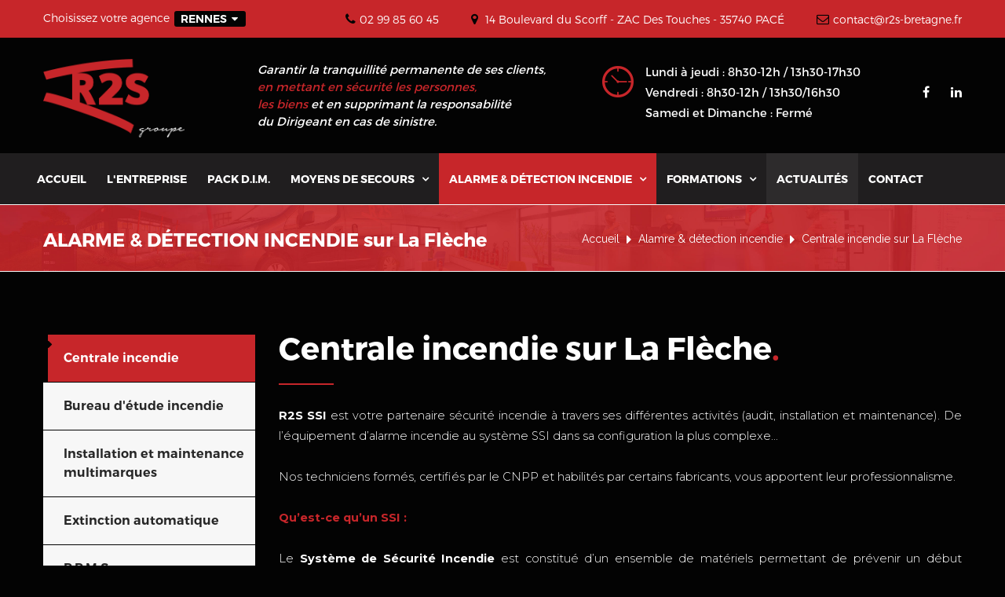

--- FILE ---
content_type: text/html;charset=UTF-8,text/html;charset=UTF-8
request_url: https://r2s-incendie.fr/centrale-incendie-installation-la-fl%C3%A8che-SSI-SDI-SMSI-ECS-sir%C3%A8ne-d%C3%A9tecteur-fum%C3%A9e-d%C3%A9clencheur-manuel-BG-indicateur-action-tableau-d%C3%A9senfumage-alimentation-%C3%A9lectrique-secourue.asp
body_size: 20268
content:

<!DOCTYPE html>
<html lang="fr">
	

<head>
		<meta charset="UTF-8">
		<!-- For IE -->
		<meta http-equiv="X-UA-Compatible" content="IE=edge">
		<!-- For Resposive Device -->
		<meta name="viewport" content="width=device-width, initial-scale=1.0">
		<meta name="viewport" content="width=device-width, initial-scale=1, maximum-scale=1">
		<title>Installation Centrale Incendie La Flèche SSI SDI SMSI ECS Sirène Détecteur Fumée Optique Thermique Déclencheur Manuel BG Indicateur Action Tableau Désenfumage Alimentation Electrique Secourue Maintenance - Groupe R2S </title>

<META name=description content="R2S SSI expert en sécurité incendie vous propose ses services d'installation et de maintenance de centrale incendie sur La Flèche."><META name=keywords content="r2s, groupe r2s, r2s groupe, r2s ssi, r2s formation, séurité incendie, moyens de secours, alarme incendie, détection indendie, extincteur, désemfumage, éclairage de sécurité, R.I.A., plans de séurité, poteau incendie, colonne sèche pompier, D.A.C. Station service, couverture anti feu, chariot extincteur, coffret extincteurs, centrale incendie, bureau d'étude incendie, extinction automatique, P.P.M.S., E.P.I., évacuation incendie, formation S.S.T., formation SSI, douche portative, défibrillateur, sécurité incendie Bretagne, sécurité incendie Pays de Loire, sécurité incendie Normandie">


        <meta name="revisit-after" content="7 days">
        <meta name="rating" content="General">
        <meta name="googlebot" content="all">
        <meta name="robots" content="index, follow">
        <meta name="distribution" content="Global">
        <meta name="cache-control" content="Public" />
		<!-- Custom Css -->
		<link rel="stylesheet" type="text/css" href="css/style.css">
		<link rel="stylesheet" type="text/css" href="css/responsive.css">
		<!-- Theme-Color css -->
		<link rel="stylesheet" id="jssDefault" href="css/color.css">
<link href="https://fonts.googleapis.com/css?family=Montserrat:100,100i,200,200i,300,300i,400,400i,500,500i,600,600i,700,700i,800,800i,900,900i&display=swap" rel="stylesheet">

		<!-- Fixing Internet Explorer ______________________________________-->

		<!--[if lt IE 9]>
			<script src="http://html5shiv.googlecode.com/svn/trunk/html5.js"></script>
			<script src="vendor/html5shiv.js"></script>
		<![endif]-->

		
	</head>



	<body style="background-color:#030303">
		<div class="main_page">


			
			<header>
				<div class="top_header color1_bg" >
					<div class="container">
						<div class="pull-left select_state">
							<p>Choisissez votre agence</p>
							<select class="selectmenu area_select">
							  <option value="1">Rennes</option>
							  <option value="2">Saint-Malo</option>
                              <option value="3">Brest</option>
                             
							</select>
						</div>

						<div class="pull-right">
							<div class="state" id="value1">
								<ul>
									<li><i class="fa fa-phone" aria-hidden="true"></i>02 99 85 60 45</li>
									<li><i class="fa fa-map-marker" aria-hidden="true"></i> 14 Boulevard du Scorff - ZAC Des Touches - 35740 PACÉ </li>
									<li><i class="fa fa-envelope-o" aria-hidden="true"></i>contact@r2s-bretagne.fr</li>
								</ul>
							</div>

							<div class="state" id="value2">
								<ul>
									<li><i class="fa fa-phone" aria-hidden="true"></i> 02 23 18 56 89</li>
									<li><i class="fa fa-map-marker" aria-hidden="true"></i> 13 B rue Claude Bernard - 35400 SAINT-MALO </li>
									<li><i class="fa fa-envelope-o" aria-hidden="true"></i>contact@r2s-bretagne.fr</li>
								</ul>
							</div>
                            <div class="state" id="value3">
								<ul>
									<li><i class="fa fa-phone" aria-hidden="true"></i>02 98 38 11 14</li>
									<li><i class="fa fa-map-marker" aria-hidden="true"></i> 50 rue Antoine de Saint Exupéry - ZAC Prat Pip - 29490 GUIPAVAS</li>
									<li><i class="fa fa-envelope-o" aria-hidden="true"></i>contact@r2s-bretagne.fr</li>
								</ul>
							</div>
                           
						</div>
					</div> 
				</div> 

				<div class="bottom_header color2_bg" style="padding:10px 0px">
					<div class="container">
						<a href="index.asp" class="pull-left logo" name="Accueil et présentation du spécialiste en installation et maintenance de moyens de secours, alarme et détection incendie en Bretagne, Pays de Loire et Normandie" aria-label="Accueil et présentation du spécialiste en installation et maintenance de moyens de secours, alarme et détection incendie en Bretagne, Pays de Loire et Normandie"><img src="images/logo-r2s-securite-incendie-rennes-bretagne.png"  alt="Logo du Groupe R2S Spécialiste expert en sécurité incendie en Bretagne, Pays de Loire et Normandie" name="Logo du Groupe R2S Spécialiste expert en sécurité incendie en Bretagne, Pays de Loire et Normandie" style="max-width:180px; margin:0px; padding:10px 0px"></a>

						<ul class="bottom_header_address pull-right" style="padding-top:10px">
                       
							<li> <p style="font-weight:light; line-height:22px; font-size:15px; margin-top:9px"><i>Garantir la tranquillité permanente de ses clients,<br> <span style="color:#c7262a">en mettant en sécurité les personnes,<br> les biens</span> et en supprimant la responsabilité<br>du Dirigeant en cas de sinistre.</i></p></li>
							<li><span class="ficon flaticon-clock"></span> <p><!--Lundi - Vendredi : 8h - 17h30 <br>Samedi, dimanche : Fermé-->
                            
                            Lundi à jeudi : 8h30-12h / 13h30-17h30<br>
Vendredi : 8h30-12h / 13h30/16h30<br>
Samedi et Dimanche : Fermé
                            </p></li>
							<li>
								<ul class="social_icon">
									<li><a href="https://www.facebook.com/R2SGroupe/" target="_blank" class="tran3s" name="Facebook du groupe R2S spécialiste de la sécurité incendie sur La Flèche" aria-label="Facebook du groupe R2S spécialiste de la sécurité incendie sur La Flèche"><i class="fa fa-facebook" aria-hidden="true"></i></a></li>

									<li><a href="https://www.linkedin.com/company/37435717/" target="_blank" name="Linkedin du groupe R2S spécialiste de la sécurité incendie sur La Flèche" aria-label="Linkedin du groupe R2S spécialiste de la sécurité incendie sur La Flèche" class="tran3s"><i class="fa fa-linkedin" aria-hidden="true"></i></a></li>
								</ul>
							</li>
						</ul>
					</div>
				</div> 
			</header>





			
			<div class="theme_menu" style="background-color:#201e1f">
				<div class="container">
					<nav class="menuzord pull-left" id="main_menu">
					   <ul class="menuzord-menu">
					      <li ><a href="index.asp" name="Accueil du groupe R2S partenaire des entreprises, industries et collectivité pour leur sécurité incendie en Bretagne, Pays de Loire et Normandie" aria-label="Accueil du groupe R2S partenaire des entreprises, industries et collectivité pour leur sécurité incendie en Bretagne, Pays de Loire et Normandie">Accueil</a></li>
					      <li ><a href="presentation-groupe-r2s-expert-en-securite-incendie-bretagne-pays-de-loire-normandie.asp" name="Présentation du groupe R2S spacialiste en sécurité incendie en Bretagne, Pays de Loire et Normandie">L'entreprise</a></li>
                          <li ><a href="pack-DIM-gestion-contrat-budget-sécurité-incendie-dépense-maîtrisée-rennes-bretagne-responsabilité-dirigeant-protection-bien-personne.asp" name="Pack D.I.M. du groupe R2S pour chiffré et budgetisé les dépenses liés à la maintenance des moyens de secours da la sécurité incendie des entreprises, industries et collectivités en Bretagne, Pays de Loire et Normandie">Pack D.I.M.</a></li>
                          
					      <li ><a href="#">Moyens de secours</a>
					      	<ul class="dropdown">
                            	
                                    <li><a href="extincteurs-installateur-APSAD-NF-service-norme-R4-vente-maintenance-installation-rennes-bretagne-sécurité-incendie-intégrateur-diagnostic-conseil-expertise.asp?ref=27" name="Extincteurs sur la Bretagne, le Pays de Loire et la Normandie">Extincteurs</a></li>
                                    
                                    <li><a href="douche-portative-installateur-vente-maintenance-brûlure-chimique-thermique-rennes-bretagne-installation-sécurité-incendie-intégrateur.asp?ref=52" name="Douche portative sur la Bretagne, le Pays de Loire et la Normandie">Douche portative</a></li>
                                    
                                    <li><a href="installateur-désenfumage-rennes-bretagne-trappe-skydome-exutoire-treuil-commande-pneumatique-cartouche-co2-vente-maintenance-sécurité-incendie-installation-intégrateur.asp?ref=28" name="Désenfumage sur la Bretagne, le Pays de Loire et la Normandie">Désenfumage</a></li>
                                    
                                    <li><a href="éclairage-de-sécurité-installation-rennes-bretagne-BAES-BAEH-source-centrale-blocs-de-secours-évacuation-bi-fonction-SATI-BAPI-télécommande-vente-maintenance-moyens-secours-incendie.asp?ref=29" name="Éclairage de sécurité sur la Bretagne, le Pays de Loire et la Normandie">Éclairage de sécurité</a></li>
                                    
                                    <li><a href="robinet-incendie-armé-installation-RIA-rennes-bretagne-tuyau-lance-vente-maintenance-installateur-sécurité-secours-intégrateur.asp?ref=30" name="R.I.A. sur la Bretagne, le Pays de Loire et la Normandie">R.I.A.</a></li>
                                    
                                    <li><a href="plan-de-sécurité-incendie-classeurs-pompiers-évacuation-intervention-circulation-avec-cartouche-PDF-rennes-bretagne-conception-fabrication-vente-création-réalisation.asp?ref=31" name="Plans de sécurité sur la Bretagne, le Pays de Loire et la Normandie">Plans de sécurité</a></li>
                                    
                                    <li><a href="poteau-incendie-installation-rennes-bretagne-bouche-hydrant-borne-rouge-extérieure-vente-maintenance-installateur-sécurité-intégrateur-spécialiste-expert.asp?ref=32" name="Poteau incendie sur la Bretagne, le Pays de Loire et la Normandie">Poteau incendie</a></li>
                                    
                                    <li><a href="colonne-sèche-pompier-installation-rennes-bretagne-humide-prise-incendie-vente-maintenance-installateur-intégrateur-sécurité-secours.asp?ref=33" name="Colonne sèche pompier sur la Bretagne, le Pays de Loire et la Normandie">Colonne sèche pompier</a></li>
                                    
                                    <li><a href="extinction-automatique-station-service-DAC-installation-rennes-bretagne-vente-maintenance-installateur-intégrateur-sécurité-secours.asp?ref=34" name="D.A.C. Station service sur la Bretagne, le Pays de Loire et la Normandie">D.A.C. Station service</a></li>
                                    
                                    <li><a href="plan-specifique-securite-incendie-rennes-bretagne-classeur-pompiers-ERP-plan-de-circulation-exterieure-desenfumage-SSI-PDF-avec-cartouches-interactifs-services-securite-maintenance-entreprise.asp?ref=35" name="Plan de sécurité  spécifiques sur la Bretagne, le Pays de Loire et la Normandie">Plan de sécurité spécifiques</a></li>
                                    
                                    <li><a href="formation-utilisation-défibrillateur-rennes-bretagne-DAE-Grand-public-expert-secourisme-formateur-sécurité-incendie-vente-installation-défibrillateur.asp?ref=53" name="Défibrillateur sur la Bretagne, le Pays de Loire et la Normandie">Défibrillateur</a></li>
                                    
                                    <li><a href="Vente-materiel-securite-design-rennes-bretagne-extincteur-chrome-dore-plan-de-securite-aluminum-brosses-plexiglass-transparent-coffret-extincteur-metal-balisage-exterieur-design.asp?ref=54" name="Design sur la Bretagne, le Pays de Loire et la Normandie">Design</a></li>
                                    
                                    
                                    <li><a href="accessoires-moyens-de-secours-securite-incendie-grand-ouest-france-bretagne-pays-de-loire-normandie.asp" name="Accessoires de moyens de secours en sécurité incendie sur la Bretagne, le Pays de Loire et la Normandie">Accessoires</a></li>
					            
					         </ul>
					      </li>
					      <li class="current_page"><a href="#">Alarme & détection incendie</a>
					      	<ul class="dropdown">
					            
                                    <li><a href="centrale-incendie-installation-SSI-SDI-SMSI-ECS-sirène-détecteur-fumée-optique-thermique-déclencheur-manuel-BG-indicateur-action-tableau-désenfumage-alimentation-électrique-secourue.asp?ref=41" name="Centrale incendie sur la Bretagne, le Pays de Loire et la Normandie">Centrale incendie</a></li>
                                    
                                    <li><a href="bureau-d-étude-incendie-rennes-bretagne-dossier-identité-SSI-plan-de-recollement-expert-sécurité-alarme-détection.asp?ref=43" name="Bureau d'étude incendie sur la Bretagne, le Pays de Loire et la Normandie">Bureau d'étude incendie</a></li>
                                    
                                    <li><a href="installation-contrat-maintenance-multimarques-alarme-détection-incendie-rennes-bretagne-DEF-SIEMENS-ESSER-CHUBB-URA-LEGRAND-NUGELEC-EATON-ATSE-CERBERUS-FINSECUR-conseil-diagnostic.asp?ref=44" name="Installation et maintenance multimarques sur la Bretagne, le Pays de Loire et la Normandie">Installation et maintenance multimarques</a></li>
                                    
                                    <li><a href="extinction-automatique-installation-rennes-bretagne-gaz-inerte-protection-IEAG-brouillard-d-eau-extinction-mousse-protection-lieu-zone-sensible-vente-maintenance-expert-sécurité.asp?ref=45" name="Extinction automatique sur la Bretagne, le Pays de Loire et la Normandie">Extinction automatique</a></li>
                                    
                                    <li><a href="PPMS-plan-particulier-de-mise-en-sécurité-rennes-bretagne-alerte-confinement-rassemblement-attentat-ERP-GMS-établissement-public-scolaire-vente-installation-maintenance.asp?ref=46" name="P.P.M.S. sur la Bretagne, le Pays de Loire et la Normandie">P.P.M.S.</a></li>
                                    
					         </ul>
					      </li>
                          <li ><a href="#" name="Centre de formation spécialiste en sécurité incendie pour répondre aux obligation réglementaires des entreprise, industries et collectivités en Bretagne, Pays de Loire et Normandie">Formations</a>
                          <ul class="dropdown">
					            
                                    <li><a href="formation-securite-incendie-obligations-reglementaires-maniement-extincteur-evacuation-ssi-groupe-r2s-formateur-organsime-bretagne-pays-de-loire-normandie.asp?ref=55" name="Sécurité incendie sur la Bretagne, le Pays de Loire et la Normandie">Sécurité incendie</a></li>
                                    
                                    <li><a href="formation-premiers-secours-obligations-reglementaires-groupe-r2s-formateur-organsime-bretagne-pays-de-loire-normandie.asp?ref=56" name="Premier secours sur la Bretagne, le Pays de Loire et la Normandie">Premier secours</a></li>
                                    
                                    <li><a href="formation-prevention-des-risques-obligations-reglementaires-groupe-r2s-formateur-organsime-bretagne-pays-de-loire-normandie.asp?ref=57" name="Prévention des risques sur la Bretagne, le Pays de Loire et la Normandie">Prévention des risques</a></li>
                                    
                                    <li><a href="qualité-satisfaction-clients-formation-securite-incendie-bretagne-pays-de-loire-normandie.asp" name="Qualité et satisfaction des clients de R2S sur la Bretagne, le Pays de Loire et la Normandie">Qualité et satisfaction des clients</a></li>
					         </ul>
                          
                          
                          </li>
                          <li  style="background-color:#2d2b2c"><a href="actualités-sécurité-incendie-Rennes-Bretagne-R2S-moyen-de-secours-alarme-détection-formation.asp" name="Actualités du Groupe R2S expert en sécurité incendie sur les régions de Bretagne, Pays de Loire et Normandie">Actualités</a></li>
                          <li ><a href="contact-coordonnees-demande-de-devis-groupe-r2s-securite-incendie-bretagne-pays-de-loire-normandie.asp" name="Contact, coordonnées et demande de devis auprès du spécialiste en sécurité incendie en Bretagne, Pays de Loire et Normandie">Contact</a></li>
					      
					   </ul> 
				   </nav> 


				   
				   <a href="index.asp" class="sticky_logo" name="Accueil et présentation du spécialiste en installation et maintenance de moyens de secours, alarme et détection incendie en Bretagne, Pays de Loire et Normandie" aria-label="Accueil et présentation du spécialiste en installation et maintenance de moyens de secours, alarme et détection incendie en Bretagne, Pays de Loire et Normandie"><img src="images/logo-r2s-securite-incendie-rennes-bretagne.png" alt="Logo du Groupe R2S Spécialiste expert en sécurité incendie en Bretagne, Pays de Loire et Normandie" name="Logo du Groupe R2S Spécialiste expert en sécurité incendie en Bretagne, Pays de Loire et Normandie" style="max-height:60px"></a>
			   </div> 
			</div> <div class="page-breadcrumb" style="background-image:url(images/groupe-r2s-securite-incendie.jpg); background-size:cover; background-repeat:no-repeat; background-position:center center;">
	        	<div class="container clear_fix">
	        		<h4 class="pull-left" style="color:#FFF">ALARME & D&Eacute;TECTION INCENDIE sur La Flèche</h6>
	        		<ul class="pull-right" style="color:#FFF">
	        			<li style="color:#FFF"><a href="index.asp" style="color:#FFF" name="Accueil du groupe R2S partenaire des entreprises, industries et collectivité pour leur sécurité incendie en Bretagne, Pays de Loire et Normandie">Accueil</a></li>
	        			<li style="color:#FFF"><i class="fa fa-caret-right" aria-hidden="true" style="color:#FFF"></i></li>
	        			<li style="color:#FFF">Alamre & détection incendie</li>
	        			<li style="color:#FFF"><i class="fa fa-caret-right" aria-hidden="true" style="color:#FFF"></i></li>
	        			<li style="color:#FFF">Centrale incendie sur La Flèche</li>
	        		</ul>
	        	</div>
	        </div> 
			



	        




	        

	        <section class="company_history_page_wrapper">
	        	<div class="container">
	        		<div class="row">
	        			<div class="col-lg-9 col-md-9 col-sm-12 col-xs-12 pull-right company_history_main_content">
	        				<div class="theme_title">
								<h2 style="color:#FFF">Centrale incendie sur La Flèche<span>.</span><bR><span style="font-size:18px"></span></h2>
							</div><p style="margin-bottom:32px; color:#FFF; text-align:justify"><br>



<span style="font-weight:bold">R2S SSI</span> est votre partenaire sécurité incendie à travers ses différentes activités (audit, installation et maintenance). De l’équipement d’alarme incendie au système SSI dans sa configuration la plus complexe…<br /><br />
Nos techniciens formés, certifiés par le CNPP et habilités par certains fabricants, vous apportent leur professionnalisme.<br /><br />

<span style="color:#c7262a; font-weight:bold">Qu’est-ce qu’un SSI :</span><br /><br />
Le <span style="font-weight:bold">Système de Sécurité Incendie</span> est constitué d’un ensemble de matériels permettant de prévenir un début d’incendie et traiter les fonctions nécessaires à la mise en sécurité d’un bâtiment. Il a pour but d'assurer la sécurité des personnes, faciliter l’intervention des pompiers, de contrôler/limiter la propagation du feu. Il doit donc détecter l'incendie et mettre automatiquement (ou sur intervention humaine) en sécurité un bâtiment. Il doit être totalement indépendant du reste des installations pour pouvoir fonctionner lors de n'importes quels événements survenant sur l'établissement. <br />
</p>

<p style="margin-bottom:32px; color:#FFF; text-align:justify">
<span style="font-weight:bold">Il existe 5 catégories de SSI classés de A à E suivant la norme NFS 61-931 (A > B > C > D > E), du plus complexe au plus simple intégrant au moins l’un des types d’équipement d’alarme.</span><br /><br />

<span style="font-weight:bold">SSI de catégorie A -> Équipements d'alarme de « Type 1 »</span> est le plus complet. <br />
Le tout composé de deux sous-systèmes : le système de détection incendie (SDI) et le système de mise en sécurité incendie (SMSI). SSI = SDI+SMSI.<br /><br />

<span style="font-weight:bold">Le Système de Détection Incendie (SDI)</span> est un système constitué de l’ensemble des équipements nécessaires à la détection incendie, tel :<br /><br />
•	Les DAI : Détecteur automatique d’incendie. Appareil qui consiste à détecter des phénomènes relevant de l’incendie (détecteurs optiques et thermiques),<br />
•	Les IA : Indicateurs d’Action. C’est un dispositif couplé à un DAI servant à l’affichage de la détection incendie en externe,<br />
•	Les DM : Déclencheurs Manuels. Appareil qui, à partir d’une action manuelle, émet une information sur l’ECS d’un SDI d’un SSI type A ou B,<br />
•	L’ECS : Équipement de Contrôle et de Signalisation. Reçoit des alarmes restreintes (venant des DAI ou des DM) et donne la localisation exacte de la détection si l'ECS est adressable, si l'ECS est conventionnel donne la zone de détection.<br /><br />

<span style="font-weight:bold">Le Système de Mise en Sécurité Incendie (SMSI)</span> est l'ensemble des équipements nécessaires au fonctionnement de la mise en sécurité des personnes et du bâtiment en cas d'incendie. Il est composé d'un CMSI (Centralisateur de Mise en Sécurité Incendie), d'un DCT (Dispositif Commandé Terminal) et d’AES (Alimentation Electrique de Sécurité). Les fonctions de mise en sécurité sont :<br /><br />
•	<u>Compartimentage</u> (fermeture des portes et clapets coupe-feu)<br />
•	<u>Désenfumage</u> (ouverture des volets, ouvrants en façade, exutoires et mise en fonction des moteurs et caisson de désenfumage.<br />
•	<u>Évacuation</u> (avec la mise en place de diffuseurs sonores, diffuseurs lumineux, d’alarme générale sélective, d'issues de secours, d'éclairages en cas de fumée...).<br />
•	<u>Arrêts techniques</u> (de type coupure sono, remise en éclairage, coupure CTA ou Climatisation, non-stop ascenseur…)<br /><br />


<span style="font-weight:bold">SSI de catégorie B -> Équipements d'alarme de « Type 2a »</span><br />
il se compose d'un CMSI (Centralisateur de Mise en Sécurité Incendie) relié à plusieurs boucles de déclencheurs manuels, des DAS (Dispositifs Actionnés de Sécurité) et des diffuseurs sonores.<br /><br />

<span style="font-weight:bold">SSI de catégorie C -> quipements d'alarme de « Type 2b »</span><br />
il se compose d'un BAAS (Blocs Autonomes d'alarme Sonore) de type principal: c'est un BAAS qui possède un panneau de commande, qui gère jusqu'à huit boucles de déclencheurs manuels, et d’un contact pour DAS.<br /><br />

<span style="font-weight:bold">SSI de catégorie D -> Équipements d'alarme de « Type 3 »</span><br />
Il se composent d'un ou plusieurs BAAS (Blocs Autonomes d'alarme Sonore) reliés entre eux, qui peuvent gérer chacun une boucle de déclencheurs manuels. Les BAAS comportent chacun un diffuseur sonore et une batterie pour pouvoir fonctionner en cas de coupure d'alimentation. Lorsqu'un BAAS déclenche une alarme, tous les autres se déclenchent également.<br />
L'utilisation de Blocs Autonomes d'alarme Sonore garantit la diffusion du signal d'évacuation, même en cas de rupture des câbles entre la centrale et les diffuseurs sonores.<br /><br />

<span style="font-weight:bold">SSI de catégorie E -> Équipements d'alarme de « Type 4 »</span><br />
il se compose d’un tableau de type 4, déclenchable pas des déclencheurs manuels, permettant la diffusion de l’évacuation générale par le raccordement d’une ligne de diffuseurs sonores et/ou lumineux. Les boucles des déclencheurs manuels permettent une localisation du déclenchement par zone. (1, 2 ou 3max) et d’un contact auxiliaire permettant l’asservissement de DAS ou d’arrêt technique.<br />



<!--R2S SSI est votre partenaire sécurité incendie à travers ses différentes activités (audit, installation et maintenance). De l’équipement d’alarme incendie au système SSI dans sa configuration la plus complexe…<br /><br />
Nos techniciens formés, certifiés par le CNPP et habilités par certains fabricants, vous apportent leur professionnalisme.<br /><br />
Qu’est-ce qu’un SSI :<br /><br />
Le Système de Sécurité Incendie est constitué d’un ensemble de matériels permettant de prévenir un début d’incendie et traiter les fonctions nécessaires à la mise en sécurité d’un bâtiment. Il existe 5 catégories de SSI classés de A à E suivant la norme NFS 61-931 (A > B > C > D > E), du plus complexe au plus simple intégrant au moins l’un des types d’équipement d’alarme.<br /><br />
     
<strong>L’ensemble composé :</strong> <br /><br />                                   
•	<strong>De détection d’incendie :</strong> Surveillance par des détecteurs de fumée ou de chaleur ainsi que des déclencheurs manuels qui sont installés afin de prévenir au plus vite d’un début d’incendie et signaler.<br />
•	<strong>D’évacuation des personnes</strong>, avec la mise en place de diffuseurs sonores, diffuseurs lumineux, d'issues de secours, d'éclairages en cas de fumée...<br />
•	<strong>De cloisonnement de l'établissement :</strong> Le compartimentage est géré par la fermeture de PCF (Porte Coupe-Feu) dans les circulations et des CCF (Clapet Coupe-Feu) dans les gaines de ventilation qui se déclenchent lors d’alarme selon les scénarios du SSI afin d'éviter la propagation des fumées.<br />
•	<strong>De désenfumage</strong>, avec des moyens naturels d’amenées d’air frais et d’extraction des fumées chaudes par des trappes ou volets de désenfumage placés dans les circulations parfois aidé de façon mécanique par l’assistance d’extracteurs, tourelles ou caisson de soufflage, etc…<br />
•	<strong>D’arrêts techniques :</strong> de type coupure sono, remise en éclairage, coupure CTA ou Climatisation, non-stop ascenseur…<br /><br />

	Le système de sécurité incendie compte différents systèmes d'alarmes, avec des équipements adaptés selon la nature et la taille de l'espace à protéger.<br /><br />
    
<strong>Équipements d'alarme de « Type 1 »</strong><br /><br />
Le système de sécurité incendie de catégorie A est le système d'alarme incendie le plus complet. Il correspond au système d'alarme de type 1.
Composé généralement :<br /><br />
•	Des dispositifs à commande automatique (détecteurs automatiques d'incendie),<br />
•	Des dispositifs à commande manuelle,<br />
•	D’un Equipement de Contrôle et de signalisation (ECS)<br />
•	D’une Alimentation Electrique de Sécurité (AES)<br />
•	De diffuseurs sonores, de diffuseurs lumineux, d’Alarme Générale Sélective qui peuvent être aussi des blocs autonomes d’alarmes sonores. (DS, DL, AGS, BAAS)<br /><br />

<strong>Équipements d'alarme de « Type 2 »</strong><br /><br />
Le type 2a : il se compose d'un CMSI (Centralisateur de Mise en Sécurité Incendie) relié à plusieurs boucles de déclencheurs manuels, des DAS (Dispositifs Actionnés de Sécurité) et des diffuseurs sonores.<br /><br />
Le type 2b : il se compose d'un BAAS (Blocs Autonomes d'alarme Sonore) de type principal: c'est un BAAS qui possède un panneau de commande, qui gère jusqu'à huit boucles de déclencheurs manuels, et d’un contact pour DAS.<br /><br />

<strong>Équipements d'alarme de « Type 3 »</strong><br /><br />
Les systèmes d'alarme de type 3, se composent d'un ou plusieurs BAAS (Blocs Autonomes d'alarme Sonore) reliés entre eux, qui peuvent gérer chacun une boucle de déclencheurs manuels.<br /><br />
Les BAAS comportent chacun un diffuseur sonore et une batterie pour pouvoir fonctionner en cas de coupure d'alimentation. Lorsqu'un BAAS déclenche une alarme, tous les autres se déclenchent également.<br /><br />
L'utilisation de Blocs Autonomes d'alarme Sonore garantit la diffusion du signal d'évacuation, même en cas de rupture des câbles entre la centrale et les diffuseurs sonores.<br /><br />

<strong>Équipements d'alarme de « Type 4 »</strong><br /><br />
L'alarme incendie de type 4, se compose d’un tableau central de type 4, déclenchable pas des déclencheurs manuels, permettant la diffusion de l’évacuation générale par le raccordement d’une ligne de diffuseurs sonores et/ou lumineux.<br /><br />
Les boucles des déclencheurs manuels permettent une localisation du déclenchement par zone. (1, 2 ou 3max) et d’un contact auxiliaire permettant l’asservissement de DAS ou d’arrêt technique.-->






</p>
	        				
										<br /><br />
                                        
	        				
	        			</div> 

						<div class="col-lg-3 col-md-3 col-sm-12 col-xs-12 pull-left side_bar">
	        				<aside>
	        					
	        					<ul class="page_list">
                                
                                	
	        						<li>
                                    <a href="centrale-incendie-installation-SSI-SDI-SMSI-ECS-sirène-détecteur-fumée-optique-thermique-déclencheur-manuel-BG-indicateur-action-tableau-désenfumage-alimentation-électrique-secourue.asp?ref=41" name="Centrale incendie sur la Bretagne, le Pays de Loire et la Normandie" class="tran3s active">Centrale incendie</a></li>
	        						
                                    
	        						<li>
                                    <a href="bureau-d-étude-incendie-rennes-bretagne-dossier-identité-SSI-plan-de-recollement-expert-sécurité-alarme-détection.asp?ref=43" name="Bureau d'étude incendie sur la Bretagne, le Pays de Loire et la Normandie" class="tran3s ">Bureau d'étude incendie</a></li>
	        						
                                    
	        						<li>
                                    <a href="installation-contrat-maintenance-multimarques-alarme-détection-incendie-rennes-bretagne-DEF-SIEMENS-ESSER-CHUBB-URA-LEGRAND-NUGELEC-EATON-ATSE-CERBERUS-FINSECUR-conseil-diagnostic.asp?ref=44" name="Installation et maintenance multimarques sur la Bretagne, le Pays de Loire et la Normandie" class="tran3s ">Installation et maintenance multimarques</a></li>
	        						
                                    
	        						<li>
                                    <a href="extinction-automatique-installation-rennes-bretagne-gaz-inerte-protection-IEAG-brouillard-d-eau-extinction-mousse-protection-lieu-zone-sensible-vente-maintenance-expert-sécurité.asp?ref=45" name="Extinction automatique sur la Bretagne, le Pays de Loire et la Normandie" class="tran3s ">Extinction automatique</a></li>
	        						
                                    
	        						<li>
                                    <a href="PPMS-plan-particulier-de-mise-en-sécurité-rennes-bretagne-alerte-confinement-rassemblement-attentat-ERP-GMS-établissement-public-scolaire-vente-installation-maintenance.asp?ref=46" name="P.P.M.S. sur la Bretagne, le Pays de Loire et la Normandie" class="tran3s ">P.P.M.S.</a></li>
	        						
                                    
	        					</ul> 

						


	        					
	        					<div class="our_brochures">
	        						<div class="theme_title">
										<h4 style="color:#FFF">Nos Brochures</h4>
									</div>
									<a href="PLAQUETTE-R2S.pdf" target="_blank" name="Plaquette commerciale de la société R2S spécialiste en sécurité incendie en Bretagne, Pays de Loire et Normandie" class="tran3s color1_bg wow fadeInUp"><span class="color2_bg tran3s"><i class="fa fa-file-pdf-o" aria-hidden="true"></i></span>Plaquette R2S</a>
									<!--<a href="#" class="tran3s color1_bg wow fadeInUp"><span class="color2_bg tran3s"><i class="fa fa-file-word-o" aria-hidden="true"></i></span>Fiche Pack D.I.M.</a>-->
	        					</div> 

	        					
	        				

	        					
	        				</aside>
	        			</div>
	        			 
                        
                        
                        
	        		</div> 
	        	</div> 
	        </section> 




			
	        <div class="request_quote_footer color1_bg wow fadeInUp" style="margin-top:70px">
				<div class="container clear_fix">
					<p class="pull-left">Vous souhaitez obtenir un devis ou des informations complémentaires ?</p>
					<a href="contact-coordonnees-demande-de-devis-groupe-r2s-securite-incendie-bretagne-pays-de-loire-normandie.asp" name="Contact, coordonnées et demande de devis auprès du spécialiste en sécurité incendie en Bretagne, Pays de Loire et Normandie" class="pull-right tran3s color2_bg">Contactez-nous</a>
				</div> 
			</div> 
			<footer >
				<div class="main_footer">
                
					<!--<div class="container">-->
                    <div style="width:90%; margin-left:5%; margin-right:5%; margin-top:10px">
						<div class="row">
							<div class="col-lg-3 col-md-4 col-sm-12 col-xs-12 footer_logo" style="padding:40px">
								<a href="index.asp" name="Accueil du groupe R2S partenaire des entreprises, industries et collectivité pour leur sécurité incendie en Bretagne, Pays de Loire et Normandie" aria-label="Accueil du groupe R2S partenaire des entreprises, industries et collectivité pour leur sécurité incendie en Bretagne, Pays de Loire et Normandie"><img src="images/logo-r2s-securite-incendie-rennes-bretagne.png" alt="Logo du Groupe R2S Spécialiste expert en sécurité incendie en Bretagne, Pays de Loire et Normandie" name="Logo du Groupe R2S Spécialiste expert en sécurité incendie en Bretagne, Pays de Loire et Normandie" style="width:95%"></a>
								<p style="text-align:justify; color:#FFF; font-size:14px; line-height:24px">R2S est un acteur majeur sur le Grand-Ouest de la France dans le domaine de la sécurité incendie à la fois dans les moyens de secours, l'alarme et détection incendie ainsi que la formation, toutes ces prestations au service des entreprises, des industriels et des collectivités pour mettre en sécurité les personnes et les biens. </p>
                                
                           

								
							</div> 
                            
                            <div class="col-lg-3 col-md-4 col-sm-12 col-xs-12 footer_logo" style="padding:40px">
								
                                
                                <img src="images/Logo_APSAD-NFService_Extincteurs_rvb_reserve.webp" alt="Logo APSAD NF SERVICE"/>
                                <p style="text-align:justify; color:#FFF; font-size:11px; line-height:16px; margin-top:0px; padding-top:15px"><strong>(référentiel I4 - NF 285) - Certificat n° : 44 / 06 / 04 - 285</strong><br /><br />
Certifications délivrées par CNPP Cert. (www.cnpp.com) et AFNOR Certification (www.marque-nf.com).<br /><br />
Ces certifications prouvent la conformité du service aux dispositions de la règle APSAD R4, de la norme NFS61-922 et du référentiel I4 - NF 285 et garantissent que le personnel, les moyens matériels, l’organisation, l’accueil et l’identification des besoins, la contractualisation, les prestations techniques de conception, de réalisation, de vérification de conformité initiale, de maintenance et de vérifications périodiques sont contrôlés régulièrement par CNPP Cert. et AFNOR Certification.
</p>

								
							</div> 

							<div class="col-lg-3 col-md-4 col-sm-12 col-xs-12 footer_news" style="padding:40px;">
								<h5>Dernières actualités</h5>

								<ul>
                                
                                
                                    <li>
										<span><i class="fa fa-calendar" aria-hidden="true"></i>15/01/2024</span>
										<p>REJOINS NOUS!!!</p>
                                        
                                        
                                        
										<a href="actualités-sécurité-incendie-Rennes-Bretagne-R2S-moyen-de-secours-alarme-détection-formation.asp#emplacement34" class="tran3s" aria-label="Actualité - REJOINS NOUS!!!">En savoir plus <i class="fa fa-caret-right" aria-hidden="true"></i></a>
                                        
									</li>
                                    
                                    <li>
										<span><i class="fa fa-calendar" aria-hidden="true"></i>14/01/2024</span>
										<p>RECRUTEMENT</p>
                                        
                                        
                                        
										<a href="recrutement-offre-d-emploi-sécurité-incendie-Rennes-Bretagne-R2S-moyen-de-secours-alarme-détection-formation.asp#emplacement5" class="tran3s" aria-label="Actualité - RECRUTEMENT">En savoir plus <i class="fa fa-caret-right" aria-hidden="true"></i></a>
                                        
									</li>
                                    
                                    <li>
										<span><i class="fa fa-calendar" aria-hidden="true"></i>28/11/2023</span>
										<p>REGISTRE PUBLIC D ACCESSIBILITE</p>
                                        
                                        
                                        
										<a href="actualités-sécurité-incendie-Rennes-Bretagne-R2S-moyen-de-secours-alarme-détection-formation.asp#emplacement19" class="tran3s" aria-label="Actualité - REGISTRE PUBLIC D ACCESSIBILITE">En savoir plus <i class="fa fa-caret-right" aria-hidden="true"></i></a>
                                        
									</li>
                                    
                                    <li>
										<span><i class="fa fa-calendar" aria-hidden="true"></i>20/12/2021</span>
										<p>QUALIOPI</p>
                                        
                                        
                                        
										<a href="actualités-sécurité-incendie-Rennes-Bretagne-R2S-moyen-de-secours-alarme-détection-formation.asp#emplacement18" class="tran3s" aria-label="Actualité - QUALIOPI">En savoir plus <i class="fa fa-caret-right" aria-hidden="true"></i></a>
                                        
									</li>
                                    
									
								</ul>
							</div> 

						


							<div class="col-lg-3 col-md-4 col-sm-12 col-xs-12 footer_contact" style="padding:40px">
								<h5>Nos coordonnées</h5>

								<div id="carousel-demo" class="carousel vertical slide" data-ride="carousel" data-interval="5000">
								 
								  <ol class="carousel-indicators">
								    <li data-target="#carousel-demo" data-slide-to="0" class="active"></li>
								    <li data-target="#carousel-demo" data-slide-to="1"></li>
								    <li data-target="#carousel-demo" data-slide-to="2"></li>
								  </ol>
								  
								  
								   <div class="carousel-inner"> 
									    <div class="item active">
									      	<h6>Rennes</h6>
											<ul>
												<li><span class="ficon flaticon-map"></span> 14 Boulevard du Scorff <br>ZAC Des Touches <br>35740 PACÉ</li>
												<li><span class="ficon flaticon-mobile"></span> Tél : 02 99 85 60 45</li>
												<li><span class="ficon flaticon-message"></span> Email : contact@r2s-bretagne.fr</li>
												<li><span class="ficon flaticon-clock"></span> <!--Lundi - Vendredi : 8h - 17h30--> Lundi à jeudi : 8h30-12h / 13h30-17h30<br>
Vendredi : 8h30-12h / 13h30/16h30<br>
Samedi et Dimanche : Fermé</li>
											</ul>
									    </div>

									    <div class="item"> 
									      <h6>Saint-Malo</h6>
											<ul>
												<li><span class="ficon flaticon-map"></span> 13 B rue Claude Bernard <br />35400 SAINT-MALO</li>
												<li><span class="ficon flaticon-mobile"></span> Tél :  02 23 18 56 89</li>
												<li><span class="ficon flaticon-message"></span> Email : contact@r2s-bretagne.fr</li>
												<li><span class="ficon flaticon-clock"></span> <!--Lundi - Vendredi : 8h - 17h30--> Lundi à jeudi : 8h30-12h / 13h30-17h30<br>
Vendredi : 8h30-12h / 13h30/16h30<br>
Samedi et Dimanche : Fermé</li>
											</ul>     
									   </div> 

									    <div class="item"> 
									      <h6>Brest</h6>
											<ul>
												<li><span class="ficon flaticon-map"></span> 50 rue Antoine de Saint Exupéry <br />ZAC Prat Pip <br>29490 GUIPAVAS</li>
												<li><span class="ficon flaticon-mobile"></span> Tél : 02 98 38 11 14 </li>
												<li><span class="ficon flaticon-message"></span> Email : contact@r2s-bretagne.fr</li>
												<li><span class="ficon flaticon-clock"></span> <!--Lundi - Vendredi : 8h - 17h30--> Lundi à jeudi : 8h30-12h / 13h30-17h30<br>
Vendredi : 8h30-12h / 13h30/16h30<br>
Samedi et Dimanche : Fermé</li>
											</ul>         
									    </div> 
                                        
                                        
									</div>
								</div>
							</div> 
						</div>
					</div>
				</div>

				<div class="bottom_footer clear_fix">
					<div class="container">
						<p class="pull-left">© 2019 Réalisation <a href="https://www.pensons-digital.fr" target="_blank" name="Site internet réalisé par Pensons Digital" aria-label="Site internet réalisé par Pensons Digital">Pensons Digital</a></p>
						<ul class="social_icon pull-right">
							
                            <li><a href="https://www.facebook.com/R2SGroupe/" target="_blank" class="tran3s" name="Facebook du groupe R2S spécialiste de la sécurité incendie sur Rennes et la région Bretagne" aria-label="Facebook du groupe R2S spécialiste de la sécurité incendie sur Rennes et la région Bretagne"><i class="fa fa-facebook" aria-hidden="true"></i></a></li>

									<li><a href="https://www.linkedin.com/company/37435717/" target="_blank" name="Linkedin du groupe R2S spécialiste de la sécurité incendie sur Rennes et la région Bretagne" aria-label="Linkedin du groupe R2S spécialiste de la sécurité incendie sur Rennes et la région Bretagne" class="tran3s"><i class="fa fa-linkedin" aria-hidden="true"></i></a></li>
						</ul>
					</div>
				</div>
			</footer>


		
			<button class="scroll-top tran3s" aria-label="Remonter an haut de la page du site internet">
				<span class="ficon flaticon-up-arrow"></span>
			</button>
			
		 	<div id="loader-wrapper">
				<div id="loader"></div>
			</div><!-- Js File_________________________________ -->

		<!-- j Query -->
		<script type="text/javascript" src="vendor/jquery-2.1.4.js"></script>
		<!-- Bootstrap JS -->
		<script type="text/javascript" src="vendor/bootstrap/bootstrap.min.js"></script>



		
		<!-- ui js -->
		<script type="text/javascript" src="vendor/jquery-ui/jquery-ui.min.js"></script>
		<!-- Responsive menu-->
		<script type="text/javascript" src="vendor/responsivemenu/files/js/menuzord.js"></script>

		
		

		
		
		<!-- js count to -->
		<script type="text/javascript" src="vendor/jquery.appear.js"></script>

		<!-- WOW js -->
		<script type="text/javascript" src="vendor/WOW-master/dist/wow.min.js"></script>
		

		<!-- Theme js -->
		<script type="text/javascript" src="js/theme.js"></script>
        <script src="https://cdn.jsdelivr.net/npm/lozad"></script>
       

        
    
		

		</div>
	</body>


</html>


--- FILE ---
content_type: text/css
request_url: https://r2s-incendie.fr/css/style.css
body_size: 38144
content:

/**
*****************************************
@File: Dynamic. | Responsive HTML5 Template.
stylesheet created by : jubayer.hasan1991@gmail.com



* This file contains the styling for the actual theme, this
is the file you need to edit to change the look of the
theme.

This files contents are outlined below>>>>>
******************************************
|index page styles|

* Global Style.
* Header Styles.
* Menu Styles.
* Search and cart option Styles.
* Banner Styles.
* Welcome Section Styles.
* What Makes us Special Styles.
* Request Quote Styles.
* What Makes us Special Styles.
* Our Service Styles.
* Why choose us Styles.
* Testimonial Styles.
* Our Team Styles.
* FAQ Styles.
* Request Call Back Styles.
* Google map Styles.
* Footer Styles.



|Single Pages Styles|



* Page Breadcrumb Styles.
* Side Bar styles.
* About Us Page Styles.
* Company History Styles.
* Our Team Grid Styles.
* Team List Styles.
* Team Single Page Styles.
* Career Page Styles.
* Career Single Page Styles.
* Client feedback Styles.
* Our partners Styles.
* Contact US page Styles.
* Blog Default Styles.
* Blog Grid Styles.
* Sidebar Style One Styles.
* Blog List View Styles.
* Blog Single Post Styles.
* Project Grid Styles.
* Project Grid Filter Styles.
* Masonary Project Gallery Styles.
* Project Gallery With Filter Styles.
* Project Grid With Sidebar Styles.
* Project Single Styles.
* Shop Page Styles.
* Shop With Side Bar Styles.
* Shop Single Styles.
* Sidebar Style One Styles.
* check Out page Styles.
* cart Table Styles.
* Cart page Styles.
* Account Page Styles.
* Service Inner Page Styles.

*****************************************
**/




/**
* Importing necessary  Styles.
**/

@import url('https://fonts.googleapis.com/css?family=Raleway:400,600,600italic,700,700italic,400italic,300,500');
@import url('../fonts/montserrat/montserrat-bold/styles.css');
@import url('../fonts/montserrat/montserrat-regular/styles.css');
@import url('../fonts/montserrat/montserrat-semibold/styles.css');
@import url('../fonts/montserrat/montserrat-light/styles.css');
/*----bootstrap css ----- */
@import url('../vendor/bootstrap/bootstrap.css');
/*----font awesome -------*/
@import url('../fonts/font-awesome/css/font-awesome.min.css');
/*-----flaticon ----------*/
@import url('../fonts/icon/font/flaticon.css');
/*----owl-carousel css----*/
@import url('../vendor/owl-carousel/owl.carousel.css');
@import url('../vendor/owl-carousel/owl.theme.css');
/*----jquery ui css-------*/
@import url('../vendor/jquery-ui/jquery-ui.css');
/*-------- responsive menu -----------*/
@import url('../vendor/responsivemenu/files/css/menuzord.css');
@import url('../vendor/responsivemenu/files/css/menuzord-animations.css');
/*----revolution-slider---*/
@import url('../vendor/revolution/settings.css');
@import url('../vendor/revolution/layers.css');
@import url('../vendor/revolution/navigation.css');
/*-------fancy box --------*/
@import url('../vendor/fancy-box/jquery.fancybox.css');
/*-------- animated css ------*/
@import url('../vendor/WOW-master/css/libs/animate.css');



/*==================== Global Style =================*/

@font-face {
  font-family: 'font-awesome';
  src: url('../fonts/font-awesome/fonts/fontawesome-webfont.ttf');
  src: url('../fonts/font-awesome/fonts/fontawesome-webfont.eot'), /* IE9 Compat Modes */
       url('../fonts/font-awesome/fonts/fontawesome-webfont.woff2') format('woff2'), /* Super Modern Browsers */
       url('../fonts/font-awesome/fonts/fontawesome-webfont.woff') format('woff'), /* Pretty Modern Browsers */
       url('../fonts/font-awesome/fonts/fontawesome-webfont.svg') format('svg'); /* Legacy iOS */
}

body {
  font-family: 'Montserrat-Regular';
  color:#272727;
  font-size: 16px;
}
h1,h2,h3,h4,h5,h6,p,ul { margin:0;padding: 0;}
h1,h2,h3,h4,h5 {
  font-family: 'Montserrat-Bold'
} 
h1 {font-size: 60px;}
h2 {font-size: 40px;}
h3 {font-size: 30px;}
h4 {font-size: 24px;}
h5 {font-size: 20px;}
h6 {font-size: 18px;}
ul {list-style-type: none;}
p {font-family: 'Montserrat', sans-serif; font-size: 14.5px; color:#9e9e9e; line-height: 26px; font-weight: 300;}
a {text-decoration: none; display: inline-block; color:#9e9e9e; outline: none;}
a:hover,a:focus,a:visited {text-decoration: none; outline: none;}
img {max-width: 100%; display: block;}

button {border:none; outline:none; box-shadow: none; display: block; padding: 0; background: transparent;}
input,textarea {display: block; outline: none; box-shadow: none;-webkit-transition: all 0.3s ease-in-out;-o-transition: all 0.3s ease-in-out;transition: all 0.3s ease-in-out;}

.clear_fix { clear:both;}
.clear_fix:after {
  display: table;
  content: '';
  clear: both;
}
.tran3s {
  -webkit-transition: all 0.3s ease-in-out;
  -o-transition: all 0.3s ease-in-out;
  transition: all 0.3s ease-in-out;
}
.tran7s {
  -webkit-transition: all 0.7s ease-in-out;
  -o-transition: all 0.7s ease-in-out;
  transition: all 0.7s ease-in-out;
}
.theme_title {position: relative; padding-bottom: 26px; margin-top:-6px;}
.theme_title:before {
  content: '';
  width:70px;
  height:2px;
  position: absolute;
  bottom: 0;
  left:0;
}
.theme_title_center {text-align: center;}
.theme_title_center>span {
  display: block;
  width:70px;
  height:2px;
  margin:23px auto 0 auto;
}
.img_holder {position: relative;}

.float_left {
  float:left;
}
.float_right {
  float:right;
}
.main_page {overflow-x:hidden;}
/*============================ Header ===========================*/

header .top_header {
  padding: 10px 0 12px 0;
}
header .top_header p,header .top_header ul li {
  font-family: 'Montserrat-Light';
  color:#fff;
  font-size: 14px;
}
header .top_header p {
  margin-right: 2px;
}
header .top_header .state {
  display: none;
}
header .top_header #value1 {
  display: block;
}
header .top_header .select_state p,
header .top_header .select_state select,
header .top_header p,header .top_header ul li {
  display: inline-block;
}
.ui-state-default {
  outline: none;
  vertical-align: middle;
  width: auto !important;
}
.ui-selectmenu-button span.ui-icon {
  background-image: none;
  height:100%;
  right:0;
  top:0;
  margin:0;
  text-indent:0;
  width:20px;
}
.ui-state-default .ui-icon:before {
  content: '';
  font-family: 'font-awesome';
  position: absolute;
  top:0;
  right:10px;
}
header .ui-state-default {
  font-family: 'Montserrat-SemiBold';
  border:none;
  color:#fff;
  font-size: 14px;
  text-transform: uppercase;
}
header .ui-selectmenu-button span.ui-selectmenu-text {
  padding: 0 24px 0 8px;
  line-height: 20px;
}

header .top_header ul li i {
  font-size: 16px;
  margin-right: 5px;
}
header .top_header ul li {
  margin-right: 37px;
  margin-top: 5px;
}
header .top_header ul li:last-child {
  margin-right: 0;
}
.ui-state-hover,
.ui-widget-content .ui-state-focus,
.ui-widget-header .ui-state-focus {
  color:#fff;
  border:none;
}
.ui-selectmenu-menu .ui-menu {
  padding-bottom: 0;
}
.ui-menu .ui-menu-item {
  margin:0;
  -webkit-transition: all 0.2s ease-in-out;
  -o-transition: all 0.2s ease-in-out;
  transition: all 0.2s ease-in-out;
}
/*------- Bottom Header ------*/
.bottom_header {
  padding: 35px 0 33px 0;
}
.bottom_header .logo {
  margin-top:7px;
}
.bottom_header ul li p,.bottom_header ul li a {
  color:#fff;
  line-height: 26px;
  font-family: 'Montserrat-Regular';
}
.bottom_header ul li {
  display: inline-block;
  position: relative;
  vertical-align: middle;
}
.bottom_header ul.bottom_header_address>li {
  margin-right: 75px;
}
.bottom_header ul.bottom_header_address>li:last-child {
  margin-right: 0;
}
.bottom_header ul.bottom_header_address>li span.ficon {
  font-size: 40px;
  position: absolute;
  top:-3px;
  left:0;
}
.bottom_header ul.bottom_header_address>li span.flaticon-clock {
  left:-7px;
}
.bottom_header ul.bottom_header_address>li p {
  margin-left: 48px;
}
.bottom_header ul li a {
  margin-right: 23px;
}
.bottom_header ul.social_icon li:last-child a {
  margin-right: 0;
}

/*======================= Theme Menu ====================*/
.theme_menu {
  background: rgba(234,237,240,0.9);
  position: relative;
  z-index: 9;
}
.theme_menu .container {
  position: relative;
}
@keyframes menu_sticky {
    0%   {margin-top:-100px;}
    50%  {margin-top: -74px;}
    100% {margin-top: 0;}
}
@keyframes logofadein {
    0%   {-webkit-transform: scale(0);
          transform: scale(0);
          -webkit-transition-property: transform;
          transition-property: transform;
          -webkit-transition-timing-function: ease-out;
          transition-timing-function: ease-out;}
    50%  {-webkit-transform: scale(0.2);
          transform: scale(0.2);
          -webkit-transition-property: transform;
          transition-property: transform;
          -webkit-transition-timing-function: ease-out;
          transition-timing-function: ease-out;}
    100% {-webkit-transform: scale(1);
          transform: scale(1);
          -webkit-transition-property: transform;
          transition-property: transform;
          -webkit-transition-timing-function: ease-out;
          transition-timing-function: ease-out;}
}
.theme_menu.fixed {
  position: fixed;
  border-bottom: none;
  width:100%;
  top:0;
  left:0;
  z-index: 999999;
  animation-name: menu_sticky;
  animation-duration: 0.60s;
  animation-timing-function: ease-out;
  -webkit-box-shadow: 0px 13px 20px -12px rgba(0,0,0,0.10);
  -moz-box-shadow: 0px 13px 20px -12px rgba(0,0,0,0.10);
  box-shadow: 0px 13px 20px -12px rgba(0,0,0,0.10);
    -webkit-transition: all .25s ease-in-out;
     -moz-transition: all .25s ease-in-out;
      -ms-transition: all .25s ease-in-out;
       -o-transition: all .25s ease-in-out;
          transition: all .25s ease-in-out;
}
.theme_menu.fixed .menuzord-menu > li > a {
  color:#fff;
  font-size:11px;
  padding: 33px 10px 32px 10px;
}
.theme_menu.fixed .nav_side_content {
  display: none;
}
.theme_menu.fixed .sticky_logo {
  display: block;
  position: absolute;
  left:0;
  top:14px;
  height:100%;
  animation-name: logofadein;
  animation-duration: 0.60s;
}
.theme_menu.fixed .menuzord {
  float:right !important;
  width:78%;
}
.theme_menu.fixed .menuzord-menu ul.dropdown li ul.dropdown {
  left:-101%;
}
.theme_menu .sticky_logo {
  display: none;
}
.fixed.static {
  opacity: 0;
  visibility: hidden;
}
.menuzord-menu ul.dropdown li ul.dropdown {
  left:101%;
}
.menuzord-menu ul.dropdown li ul.dropdown:before {
  content: '';
  width:4px;
  height:100%;
  top:0;
  right:100%;
  position: absolute;
  z-index: -1;
}
.menuzord {
  padding: 0;
  background: transparent;
  /*width: calc(81% + 4px);*/
  width: 100%;
}
.menuzord-menu > li > a {
  font-family: 'Montserrat-Bold';
  text-transform: uppercase;
  padding: 23px 13px 22px 13px;
  color:#fff;
  font-size:14px;
}
.menuzord-menu > li:first-child {
  margin-left: -21px;
}
.menuzord-menu > li:first-child.current_page {
  margin-left: 0;
}
.menuzord-menu > li:hover > a,
.menuzord-menu > li.current_page > a {
  color:#fff;
}
.menuzord-menu ul.dropdown li a {
  padding: 0 15px;
  line-height: 40px;
  color:#272727;
  font-size: 14px;
  font-family: 'Montserrat-Bold';
}
.menuzord-menu ul.dropdown li:hover > a {
  color:#fff;
}
.menuzord-menu ul.dropdown, .menuzord-menu ul.dropdown li ul.dropdown {
  min-width: 270px;
  -webkit-box-shadow: 0px 0px 10px 0px rgba(0,0,0,0.13);
  -moz-box-shadow: 0px 0px 10px 0px rgba(0,0,0,0.13);
  box-shadow: 0px 0px 10px 0px rgba(0,0,0,0.13);
}
.menuzord-menu li ul.dropdown li .indicator {
  top:1px;
}

/*=================== Cart And Search Option ===============*/

.nav_side_content {
  margin-top:13px;
}
.nav_side_content .cart_select>button {
  font-family: 'Montserrat-Bold';
  font-size: 14px;
  text-transform: uppercase;
  position: relative;
  margin-right: 48px;
  color:#272727;
}
.nav_side_content .cart_select>button span {
  font-weight: normal;
  padding: 0 5px;
  border-radius: 50%;
  position: absolute;
  top:-9px;
  right:-11px;
  color:#fff;
}
.nav_side_content .cart_select>button i {
  font-size: 18px;
  margin-left:5px;
}
.nav_side_content .cart_select,
.nav_side_content .search_option {
  display: inline-block;
}
.nav_side_content .search_option>button {
  width:40px;
  height:40px;
  border-radius: 50%;
  font-size: 14px;
  color:#fff;
}

.nav_side_content .search_option form {
  height:50px;
  width:280px;
  padding: 5px;
  border-radius: 4px;
  margin:0;
  left:auto;
  right:0;
  border:none;
}
.nav_side_content .search_option form input {
  font-family: 'Raleway', sans-serif;
  font-weight: normal;
  width:100%;
  height:100%;
  background: transparent;
  color:#9e9e9e;
  border:1px solid #f7f7f7;
  padding: 0 47px 0 10px;
  font-size: 15px;
}
.nav_side_content .search_option form button {
  display: block;
  width:40px;
  line-height: 40px;
  text-align: center;
  position: absolute;
  top:5px;
  right:5px;
  color:#fff;
}

/*======================= Main Banner ======================*/
#banner {
  margin-top: -65px;
}
#rev_slider {
  overflow: hidden;
}
#banner h1 {
  line-height: 80px;
  padding-bottom: 19px;
  display: inline-block;
  border-bottom: 1px solid transparent;
}
#banner p {
  font-family: 'Montserrat-Light';
  font-size: 24px;
  line-height: 36px;
  color:#272727;
}

#banner .contact_us,
#banner .our_service {
  width:155px;
  line-height: 55px;
  color:#fff;
  font-family: 'Montserrat-Bold';
  text-transform: uppercase;
  text-align: center;
  font-size: 14px;
  border-radius: 2px;
}
.tp-bannertimer {
  display: none !important;
}
.hephaistos.tparrows {
  background: transparent !important;
  height:57px;
}
.hephaistos.tparrows:before {
  font-size: 57px;
  line-height: 57px;
  font-family: "Flaticon";
  -webkit-transition: all .25s ease-in-out;
     -moz-transition: all .25s ease-in-out;
      -ms-transition: all .25s ease-in-out;
       -o-transition: all .25s ease-in-out;
          transition: all .25s ease-in-out;
}
.hephaistos.tparrows.tp-leftarrow:before {
  content: "\f103";
}
.hephaistos.tparrows.tp-rightarrow:before {
  content: "\f10d";
}

.hephaistos.tparrows .arrow-holder {
  width:105px;
  height: 100%;
  position: absolute;
  top:0;
  opacity: 0;
  -webkit-transition: all .3s ease-in-out;
     -moz-transition: all .3s ease-in-out;
      -ms-transition: all .3s ease-in-out;
       -o-transition: all .3s ease-in-out;
          transition: all .3s ease-in-out;
}
.hephaistos.tparrows.tp-leftarrow .arrow-holder {
  transform: translate3d(-30px, 0, 0);
  left:calc(100% + 20px);
}
.hephaistos.tparrows.tp-rightarrow .arrow-holder {
  transform: translate3d(30px, 0, 0);
  right:calc(100% + 6px);
}
.hephaistos.tparrows .arrow-holder:after {
  display: block;
  width:105px;
  height:35px;
  line-height: 35px;
  color:#fff;
  text-align: center;
  font-family: 'Montserrat-SemiBold';
  font-size: 14px;
  top:11px;
  position: absolute;
}

.hephaistos.tparrows.tp-leftarrow .arrow-holder:after {
  content: 'PRECEDENT';
}
.hephaistos.tparrows.tp-rightarrow .arrow-holder:after {
  content: 'SUIVANT';
}
.hephaistos.tparrows:hover .arrow-holder,
.hephaistos.tparrows:focus .arrow-holder{
  transform: translate3d(0, 0, 0);
  opacity: 1;
}
.hephaistos.tparrows .arrow-holder:before {
  font-family: 'font-awesome';
  position: absolute;
  top:17px;
  position: absolute;
}
.hephaistos.tparrows.tp-leftarrow .arrow-holder:before {
  content: '';
  right: calc(100% - 1px)
}
.hephaistos.tparrows.tp-rightarrow .arrow-holder:before {
  content: '';
  right: -5px;
}
/*===================== Welcome Section ===================*/
.welcome_section {
  margin:78px 0 54px 0;
}
.welcome_section p {
  line-height: 30px;
}
.welcome_section .video-box {
  position: relative;
  margin-top:102px;
  overflow: hidden;
}
.welcome_section .video-box a {
  position: absolute;
  width:100%;
  height: 100%;
  top:0;
  left:0;
}
.welcome_section .video-box a div {
  display: table;
  width:100%;
  height:100%;
  text-align: center;
}
.welcome_section .video-box a span {
  display: table-cell;
  vertical-align: middle;
}
.welcome_section .video-box a span i {
  font-size: 18px;
  width:70px;
  height:70px;
  line-height: 62px;
  border-radius: 50%;
  border:4px solid transparent;
}
.welcome_section .video-box:hover img {
  -webkit-transform: scale(1.1);
  transform: scale(1.1);
}
.welcome_section .video-box:hover a {
  background: rgba(255,255,255,0.6);
}


/*========================== What Makes us Special ====================*/
.makesUs_special .overlay .special_item .text {
  margin-left:30px;
}
.makesUs_special .overlay .special_item span {
  font-weight: 700;
  font-size: 48px;
  color:#272727;
}
.makesUs_special .overlay .special_item p {
  font-family: 'Montserrat-Light';
  font-size: 18px;
  margin-top:-9px;
}
.makesUs_special .overlay .special_item .icon {
  margin-top:6px;
}
.makesUs_special .overlay .special_item .ficon:before {
  font-size: 60px;
}
/*============================= Request Quote ========================*/
.request_quote {
  background: url(../images/expert-securite-incendie-bretagne-pays-de-loire-normandie-35.webp) repeat-x center;
  background-attachment: fixed;
  margin:70px 0 78px 0;
}
.request_quote .overlay {
  width:100%;
  height:100%;
  padding: 72px 0;
}
.request_quote .overlay p {
  font-family: 'Montserrat-SemiBold';
  color:#fff;
  font-size: 24px;
  margin-top:12px;
}
.request_quote .overlay a {
  width:176px;
  line-height:55px;
  color:#fff;
  font-family: 'Montserrat-Bold';
  text-transform: uppercase;
  font-size: 14px;
  text-align: center;
  border-radius: 2px;
}
.request_quote .overlay a:hover {
  background: #fff;
}
/*========================= Our Service =========================*/
.our_service .item {
  margin:60px 15px 0 15px;
}

.our_service {
  position: relative;
}
.our_service .item .overlay {
  position: absolute;
  top:0;
  left:0;
  width:100%;
  height:100%;
  transform: scale(0,0);
  -webkit-transform:scale(0,0);
  -moz-transform:scale(0,0);
  -ms-transform:scale(0,0);
  -o-transform:scale(0,0);
}
.our_service .item .overlay a {
  display: table;
  width:100%;
  height:100%;
  text-align: center;
}
.our_service .item .overlay div {
  display: table-cell;
  vertical-align: middle;
}
.our_service .item .overlay span {
  display: inline-block;
  width:55px;
  height:55px;
  line-height: 55px;
  border-radius: 50%;
  font-family: 'Raleway', sans-serif;
  font-weight: 300;
  font-size: 60px;
  color:#fff;
}
.our_service .item:hover .overlay {
  transform: scale(1);
  -webkit-transform:scale(1);
  -moz-transform:scale(1);
  -ms-transform:scale(1);
  -o-transform:scale(1);
}
.our_service .item  h5 {
  font-family: 'Montserrat-SemiBold';
  color:#272727;
  margin:26px 0 10px 0;
}
.our_service .owl-controls {
  position: absolute;
  top:-78px;
  right:10px;
}
.our_service .owl-theme .owl-nav [class*=owl-] {
  width:35px;
  height: 35px;
  border:2px solid #eaeaea;
  margin:6px;
  background: transparent;
  position: relative;
  border-radius: 50%;
  -webkit-transition: all 0.3s ease-in-out;
  -o-transition: all 0.3s ease-in-out;
  transition: all 0.3s ease-in-out;
}
.our_service .owl-theme .owl-nav [class*=owl-]:before {
  position: absolute;
  font-family: 'font-awesome';
  color:#bfbfbf;
  line-height: 35px;
  width:100%;
  top:0;
  left:0;
  text-align: center;
  font-size: 14px;
  -webkit-transition: all 0.3s ease-in-out;
  -o-transition: all 0.3s ease-in-out;
  transition: all 0.3s ease-in-out;
}
.our_service .owl-theme .owl-nav .owl-prev:before {
  content: '';
}
.our_service .owl-theme .owl-nav .owl-next:before {
  content: '';
  left:1px;
}

/*================= Why choose us =================*/
.why_choose_us {
  background: url(../images/fond-blanc-r2s-securite-incendie-rennes-nantes-saint-malo-brest-saint-brieuc-lorient-vannes-angers-laval-le-mans.webp) no-repeat center;
  background-size: cover;
  height:573px;
  margin:72px 0 78px 0;
}
.why_choose_us .overlay {
  height:100%;
  background:rgba(247,247,247,0.95);
  padding: 68px 0 50px 0;
}
.why_choose_us .container {
  position: relative;
}
.why_choose_us .container>img {
  position: absolute;
  right:-250px;
  top:-94px;
}
.choose_us_item {
  padding: 35px 0 18px 0;
}
.choose_us_item .icon {
  width:70px;
  height:70px;
  margin-top:3px;
  text-align: center;
  border-radius: 50%;
}
.choose_us_item .icon .ficon:before {
  font-size: 36px;
  line-height: 70px;
  color:#fff;
}
.choose_us_item .text {
  margin-left: 18px;
  width: 75%;
}
.choose_us_item .text h5 {
  margin-bottom: 12px;
  font-family: 'Montserrat-SemiBold';
}

/*======================= Testimonial ====================*/
.testimonial {
  position: relative;
}
.testimonial .item {
  margin:60px 15px 0 15px;
}
.testimonial .owl-item {
  opacity: .4;
}
.testimonial .owl-item.center {
  opacity: 1;
}
.testimonial .item .text {
  background:#f7f7f7;
  position: relative;
  border-radius: 5px;
  padding: 34px 20px 34px 70px;
  overflow: hidden;
}

.testimonial .item .text:before {
    content: '';
    width: 104px;
    height: 162px;
    background: #f1f0f0;
    transform: rotate(45deg);
    -webkit-transform: rotate(45deg);
    -moz-transform: rotate(45deg);
    -ms-transform: rotate(45deg);
    -o-transform: rotate(45deg);
    position: absolute;
    top: -83px;
    left: -31px;
}
.testimonial .item .text p {
  line-height: 30px;
  font-family: 'Montserrat-Light'; 
}
.testimonial .item .text span:before {
  font-size: 30px;
  color:#9e9e9e;
}
.testimonial .item .text span {
  position: absolute;
  top:8px;
  left:13px;
}
.testimonial .item>span {
  display: block;
  text-align: center;
  font-size: 30px;
  color:#f7f7f7;
  margin-top: -20px;
}
.testimonial .item .author {
  text-align: center;
}
.testimonial .item .author img {
  display: inline-block;
  width:75px;
  height:75px;
  border-radius: 50%;
  margin: 10px 0 14px 0;
}
.testimonial .item .author h5 span {
  font-size: 16px;
  font-family: 'Raleway', sans-serif;
}
.testimonial .item .author ul li {
  margin-right: 4px;
  display: inline-block;
  margin-top:8px;
}
.testimonial .owl-item.center .text p,.testimonial .owl-item.center .text span:before {
  color:#fff;
}
.testimonial .owl-theme .owl-dots .owl-dot span {
  width:15px;
  height:15px;
  background: transparent;
  border:1px solid transparent;
}
.testimonial  .owl-controls {
  position: absolute;
  top: -77px;
  right: 10px;
}

/*========================= Our Team ====================*/
.our_team {
  background: url(../images/team/a.jpg) no-repeat center;
  background-attachment: fixed;
  background-size: cover;
  margin:76px 0 78px 0;
}
.our_team .overlay {
  width:100%;
  padding: 74px 0;
}
.our_team .overlay h2 {
  color:#fff;
}
.our_team .team_member {
  margin-top: 60px;
}
.our_team .team_member .opacity {
  position: absolute;
  top:0;
  left:0;
  width:100%;
  height:100%;
  transform: scale(0.8);
  -webkit-transform:scale(0.8);
  -moz-transform:scale(0.8);
  -ms-transform:scale(0.8);
  -o-transform:scale(0.8);
  opacity: 0;
  visibility: hidden;
}
.our_team .team_member .opacity:before {
  width: 100%;
  height: 0;
  position: absolute;
  top: 50%;
  left: 0;
  border-left: 3px solid transparent;
  border-right: 3px solid transparent;
}
.our_team .team_member .opacity:after {
  content: '';
  width: 0;
  height: 100%;
  position: absolute;
  top: 0;
  left: 50%;
  border-top: 3px solid transparent;
  border-bottom: 3px solid transparent;
}
.our_team .team_member .opacity:before,
.our_team .team_member .opacity:after {
  content: '';
  -webkit-transition: all 0.3s ease-in-out;
  -o-transition: all 0.3s ease-in-out;
  transition: all 0.3s ease-in-out;
  z-index: 9;
}
.our_team .team_member:hover .opacity:before,
.our_team .team_member:hover .opacity:after {
  height:100%;
  top:0;
  width:100%;
  left:0;
  -webkit-transition-delay: 0.2s; /* Safari */
  transition-delay: 0.2s;
}
.our_team .team_member:hover .opacity {
  transform: scale(1);
  -webkit-transform:scale(1);
  -moz-transform:scale(1);
  -ms-transform:scale(1);
  -o-transform:scale(1);
  opacity: 1;
  visibility: visible;
}

.our_team .team_member .text>a h5 {
  font-family: 'Montserrat-SemiBold';
  color:#fff;
  margin: 16px 0 2px 0;
}
.our_team .team_member .text>a span {
  font-family: 'Raleway', sans-serif;
}
.our_team .team_member .text>a p {
  color:#ffffff;
  margin: 13px 0 17px 0;
  line-height: 26px;
}
.our_team .team_member .text ul li {
  display: inline-block;
  margin-right: 24px;
}
.our_team .team_member .text ul li a:hover {
  color:#fff;
}

/*======================= FAQ ======================*/
.faq .faq_left_area>span {
  display: block;
  margin: 51px 0 25px 0;
  line-height: 30px;
}

.faq .faq_left_area .video-box {
  position: relative;
  overflow: hidden;
  margin-top: 6px;
}
.faq .faq_left_area .video-box a {
  position: absolute;
  width:100%;
  height: 100%;
  top:0;
  left:0;
}
.faq .faq_left_area .video-box a div {
  display: table;
  width:100%;
  height:100%;
  text-align: center;
}
.faq .faq_left_area .video-box a span {
  display: table-cell;
  vertical-align: middle;
}
.faq .faq_left_area .video-box a span i {
  font-size: 18px;
  width:70px;
  height:70px;
  line-height: 66px;
  border-radius: 50%;
  border:2px solid transparent;
}
.faq .faq_left_area .video-box:hover img {
  -webkit-transform: scale(1.1);
  transform: scale(1.1);
}
.faq .faq_left_area .video-box:hover a {
  background: rgba(255,255,255,0.6);
}
.faq .faq_left_area .video_text a {
  margin-top:18px;
}
.faq .faq_left_area .video_text a i {
  width:20px;
  height:20px;
  border:1px solid transparent;
  border-radius: 50%;
  line-height: 16px;
  margin-left: 2px;
  text-align: center;
}
.faq .faq_left_area .video_text a:hover i {
  margin-left: 8px;
}
.faq .faq_panel {
  margin-top:0;
}
.faq .faq_panel .panel-heading {
  padding: 0;
  border: none;
  background: transparent;
  position: relative;
  border-radius: 0;
}
.faq .faq_panel .panel-heading h6 a {
  font-family: 'Montserrat-SemiBold';
  padding: 29px 15px 29px 67px;
  font-size: 18px;
  color:#272727;
  display: block;
  position: relative;
  z-index: 9;
}
.faq .faq_panel .panel-heading .icon {
  width:35px;
  height:40px;
  border: 1px solid #f7f7f7;
  font-size: 14px;
  color:#9d9d9d;
  text-align: center;
  line-height: 35px;
  position: absolute;
  left: 18px;
  top:20px;
  z-index:1;
}
.faq .faq_panel .panel-heading .icon:before {
  content: '';
  font-family: 'font-awesome';
  font-size: 14px;
  line-height: 38px;
  text-align: center;
}
.faq .faq_panel .panel-body {
  border:none !important;
  padding: 0px 20px 25px 69px;
  margin-top: -20px;
  position: relative;
  z-index: 9;
}
.faq .faq_panel .panel-group .panel {
  border: 1px solid #ebebeb;
  border-radius: 0;
  box-shadow: none;
  margin-bottom: 9px;
}
.faq .faq_panel  .panel-group {
  margin: 0;
  min-height: 480px;
}
.faq .faq_panel .panel-heading.active-panel .icon:before {
  content: '';
}

/*====================== Partners =================*/
.partners {
  background: #f7f7f7;
  padding: 62px 0 53px 0;
  margin-top:52px;
}
.partners .item {
  margin:0 15px 0 15px;
}

/*====================== Request Call Back ===================*/
.request_callBack [class*="half"] {
  width:50%;
}
.request_callBack h2 {
  color:#fff;
}
.request_callBack .left_half {
  width:calc(47% + 9px);
}
.request_callBack .right_half {
  width:calc(53% - 9px);
}

.request_callBack .left_half .content {
  padding: 79px 45px 79px 0px;
  max-width: 540px;
}
.request_callBack .left_half .content p {
  color:#fff;
  line-height: 29px;
}
.request_callBack .left_half .content p span,
.request_callBack .left_half .content p a {
  font-family: 'Montserrat-SemiBold';
}
.request_callBack .left_half .content p span {
  font-size: 18px;
}
.request_callBack .left_half .content p a.email {
  text-decoration: underline;
}
.request_callBack .right_half form>span {
  font-family: 'Montserrat-Bold';
  font-size: 18px;
  color:#fff;
  display: block;
  margin-bottom: 15px;
}
.request_callBack .right_half form input {
  width:100%;
  height:50px;
  border:none;
  background: #fff;
  padding: 0 10px 0 20px;
  font-family: 'Raleway', sans-serif;
  margin-bottom: 30px;
}
.request_callBack .right_half .ui-state-default {
  border:none;
  background: #fff;
  font-family: 'Raleway', sans-serif;
  color:#9e9e9e;
  border-radius: 0;
  width:100% !important;
  margin-bottom: 30px;
}
.request_callBack .right_half .ui-selectmenu-button span.ui-selectmenu-text {
  padding: 0 10px 0 20px;
  line-height: 50px;
}
.request_callBack .right_half .ui-selectmenu-button span.ui-icon {
  width:35px;
}
.request_callBack .right_half .ui-state-default .ui-icon:before {
  top: 14px;
  right: 19px;
}
.request_callBack .right_half button {
  display: block;
  width:100%;
  text-align: center;
  color:#fff;
  font-family: 'Montserrat-Bold';
  font-size: 14px;
  text-transform: uppercase;
  line-height: 55px;
}
.request_callBack .right_half button:hover {
  background: #fff;
}
.request_callBack .right_half .content {
  padding: 72px 17px 80px 62px;
  max-width: 650px;
}
/*==================== Google map ====================*/

#google-map-area {
  height:450px;
}
#google-map {
  height:100%;
  width:100%;
}
/*============================ Footer =====================*/
footer {
  padding-top: 87px;
}
footer .main_footer .footer_logo a.tran3s {
  font-family: 'Raleway', sans-serif;
  font-weight: 500;
  display: block;
  margin-bottom: 8px;
}
footer .main_footer .footer_logo a.tran3s i {
  margin-right: 6px;
}
footer .main_footer .footer_logo p {
  color:#99a2b0;
  margin:40px 0 22px 0;
}
footer .main_footer .footer_logo a.tran3s:hover {
  color:#fff;
}
footer .main_footer h5 {
  color:#fff;
  text-transform: uppercase;
  margin: 12px 0 52px 0;
}
footer .main_footer .footer_news li span {
  color:#fff;
  font-size: 14px;
}
footer .main_footer .footer_news li span i {
  font-size: 16px;
  margin-right: 11px;
}
footer .main_footer .footer_news li p {
  font-family: 'Montserrat-SemiBold';
  color:#fff;
  line-height: 26px;
  margin: 14px 0 7px 0
}

footer .main_footer .footer_news li a i {
  margin-left: 8px;
}
footer .main_footer .footer_news li a:hover {
  color:#fff;
}
footer .main_footer .footer_news li {
  margin-bottom: 32px;
}
footer .main_footer .footer_subscribe p {
  font-weight: 500;
}
footer .main_footer .footer_subscribe form {
  position: relative;
  height:50px;
  color:#5e6776;
  margin: 30px 0 15px 0;
}
footer .main_footer .footer_subscribe form input {
  height:100%;
  width: 100%;
  border:none;
  color:#5e6776;
  font-family: 'Raleway', sans-serif;
  font-weight: normal;
  padding:0 52px 0 10px; 
}
footer .main_footer .footer_subscribe form button {
  position: absolute;
  top:0;
  right:0;
  height:100%;
  width:50px;
  text-align: center;
  font-size: 18px;
  color:#fff;
}

footer .main_footer .footer_subscribe span {
  color:#878f9d;
  font-family: 'Raleway', sans-serif;
  font-weight: 500;
  display: block;
  margin-bottom: 41px;
}
footer .main_footer .footer_subscribe ul li {
  display: inline-block;
  margin-right: 24px;
}
footer .main_footer .footer_subscribe ul li a {
  color:#fff;
}
footer .main_footer .footer_contact .item h6 {
  font-family: 'Montserrat-SemiBold';
  font-size: 18px;
  margin-bottom: 33px;
}
footer .main_footer .footer_contact .item  ul li {
  font-family: 'Raleway', sans-serif;
  font-weight: 500;
  color:#fff;
  line-height: 26px;
  padding-left: 40px;
  position: relative;
  margin-bottom: 25px;
  margin-left: 1px;
}
footer .main_footer .footer_contact .item  ul li span {
  position: absolute;
  top:0;
  left:0;
}
footer .main_footer .footer_contact .item  ul li span.flaticon-map {
  top:5px;
}
footer .main_footer .footer_contact .item  ul li span:before {
  font-size: 30px;
}
footer .main_footer .footer_contact .item  ul li span.flaticon-message:before {
  font-size: 28px;
}
.vertical .carousel-inner {
  height: 100%;
}

.carousel.vertical .item {
  -webkit-transition: 0.6s ease-in-out top;
     -moz-transition: 0.6s ease-in-out top;
      -ms-transition: 0.6s ease-in-out top;
       -o-transition: 0.6s ease-in-out top;
          transition: 0.6s ease-in-out top;
}

.carousel.vertical .active {
  top: 0;
}
.carousel.vertical .next {
  top: 100%;
}
.carousel.vertical .prev {
  top: -100%;
}
.carousel.vertical .next.left,
.carousel.vertical .prev.right {
  top: 0;
}
.carousel.vertical .active.left {
  top: -100%;
}

.carousel.vertical .active.right {
  top: 100%;
}
.carousel.vertical .item {
    left: 0;
}​
footer .main_footer .footer_contact #carousel-demo {
  position: relative;
}
footer .main_footer .footer_contact #carousel-demo .carousel-indicators {
  position: absolute;
  top:0;
  right:0;
  left:auto;
  width:57px;
  margin:0;
}
footer .main_footer .footer_contact #carousel-demo .carousel-indicators li {
  height: 11px;
  width:11px;
  border:none;
  margin:0 0 0 5px;
}
footer .main_footer .footer_contact #carousel-demo .carousel-indicators li.active {
  margin:0 0 0 5px;
}
footer .bottom_footer {
  border-top:5px solid transparent;
  margin-top: 54px;
  padding: 42px 0 42px 0;
}
footer .bottom_footer ul li {
  display: inline-block;
  margin-right: 24px;
  margin-top:5px;
}
footer .bottom_footer ul li a {
  color:#fff;
}
footer .bottom_footer p {
  font-family: 'Montserrat-SemiBold';
  color:#fff;
}
.scroll-top {
  width:60px;
  height:60px;
  position: fixed;
  bottom: 52px;
  right: 80px;
  z-index: 99;
  display: none;
  text-align: center;
  border-radius: 50%;
}
.scroll-top span:before {
  font-size: 27px;
}
.scroll-top:after {
  position: absolute;
  z-index: -1;
  content: '';
  top: 100%;
  left: 5%;
  height: 10px;
  width: 90%;
  opacity: 1;
  background: -webkit-radial-gradient(center, ellipse, rgba(0, 0, 0, 0.25) 0%, rgba(0, 0, 0, 0) 80%);
  background: radial-gradient(ellipse at center, rgba(0, 0, 0, 0.25) 0%, rgba(0, 0, 0, 0) 80%);
}

/*========================== Request Quote Footer ======================*/
.request_quote_footer {
  position: relative;
  z-index: 1;
  padding: 32px 0 33px 0;
}
.request_quote_footer p {
  font-size: 24px;
  margin-top:11px;
  font-family: 'Montserrat-SemiBold';
  color:#fff;
}
.request_quote_footer a {
  text-transform: uppercase;
  font-family: 'Montserrat-Bold';
  font-size: 14px;
  color: #fff;
  width:176px;
  line-height: 55px;
  text-align: center;
  border-radius: 2px;
}
.request_quote_footer a:hover {
  background: #fff;
}

/*============================= Page Breadcrumb =====================*/
.page-breadcrumb {
  padding: 31px 0 27px 0;
  margin-bottom: 80px;
  border-bottom: 1px solid #f7f7f7;
  border-top: 1px solid #f7f7f7;
}
.page-breadcrumb h6 {
  font-size: 16px;
  font-family: 'Montserrat-Bold';
}
.page-breadcrumb ul li {
  display: inline-block;
  margin-left: 5px;
}
.page-breadcrumb ul li,
.page-breadcrumb ul li a {
  font-family: 'Raleway', sans-serif;
  font-weight: normal;
  color:#9e9e9e;
  font-size: 14px;
}
.page-breadcrumb ul li i {
  font-size: 18px;
  vertical-align: middle;
}

            /*__________________ Side Bar __________________*/
aside .theme_title {
  padding-bottom: 18px;
}
.page_list {
  margin-bottom: 62px;
}
.page_list li {
  margin-bottom: 1px;
  line-height: 24px;
  overflow: hidden;
}
.page_list li a {
  font-family: 'Montserrat-SemiBold';
  color:#272727;
  background: #f7f7f7;
  padding-left: 26px;
  position: relative;
  width:100%;
  padding-bottom: 18px;
  padding-top: 18px;
}
.page_list li a:before {
  content: '';
  width:0;
  height:100%;
  position: absolute;
  top:0;
  left:0;
  -webkit-transition: all 0.3s ease-in-out;
  -o-transition: all 0.3s ease-in-out;
  transition: all 0.3s ease-in-out;
}
.page_list li a:after {
  content: '';
  font-family: 'font-awesome';
  position: absolute;
  top:0;
  left:-6px;
  -webkit-transition: all 0.4s ease-in-out;
  -o-transition: all 0.4s ease-in-out;
  transition: all 0.4s ease-in-out;
}
.page_list li a:hover:before,
.page_list li a.active:before {
  width:6px;
}
.page_list li a:hover,
.page_list li a.active {
  color:#fff;
}
.page_list li a:hover:after,
.page_list li a.active:after {
  left: 6px;
}

.our_brochures .theme_title {
  margin-bottom: 41px;
}
.our_brochures a {
  font-family: 'Montserrat-SemiBold';
  width:calc(100% - 3px);
  line-height: 64px;
  font-size: 18px;
  color:#fff;
  position: relative;
  text-align: center;
  margin-bottom: 10px;
  margin-left: 3px;
}
.our_brochures a:hover {
  color:#fff;
}
.our_brochures a span {
  display: block;
  width:50px;
  line-height: 46px;
  font-size: 24px;
  color:#fff;
  position: absolute;
  left:-3px;
  top:9px;
}
.our_brochures a:before {
  content: '';
  font-family: 'font-awesome';
  position: absolute;
  right:20px;
  top:0;
  line-height: 64px;
}
.sidebar_recent_project {
  margin-top:52px;
  margin-bottom: 51px;
}
.sidebar_recent_project .row {
  margin:40px -5px 0 -5px;
}
.sidebar_recent_project [class*="col"] {
  padding-left: 5px;
  padding-right: 5px;
  margin-bottom: 10px;
}
.sidebar_recent_project .overlay {
  position: absolute;
  top:0;
  left:0;
  width:100%;
  height:100%;
  opacity: 0;
  visibility: hidden;
  -webkit-transform:scale(0.5);
  -moz-transform:scale(0.5);
  -ms-transform:scale(0.5);
  -o-transform:scale(0.5);
}
.sidebar_recent_project .overlay a {
  display: table;
  width:100%;
  height: 100%;
  text-align: center;
}
.sidebar_recent_project .overlay a span {
  display: table-cell;
  vertical-align: middle;
  color:#fff;
  font-size: 24px;
}
.sidebar_recent_project .img_holder:hover .overlay {
  opacity: 1;
  visibility: visible;
  -webkit-transform:scale(1);
  -moz-transform:scale(1);
  -ms-transform:scale(1);
  -o-transform:scale(1);
}
.sidebar_testimonial #testimonial-Carousel {
  margin-top:40px;
}
.sidebar_testimonial .item .text {
  position: relative;
  border-radius: 5px;
  padding: 24px 0 30px 47px;
  overflow: hidden;
}
.sidebar_testimonial .item .text:before {
  content: '';
  width: 104px;
  height: 162px;
  transform: rotate(45deg);
  -webkit-transform: rotate(45deg);
  -moz-transform: rotate(45deg);
  -ms-transform: rotate(45deg);
  -o-transform: rotate(45deg);
  position: absolute;
  top: -107px;
  left: -31px;
}
.sidebar_testimonial .item>span {
  display: block;
  width: 0;
  height: 0;
  left: 28px;
  top: 100%;
  border: 0 solid transparent;
  border-width: 11px 7px;
  border-left-width: 7px;
  position: relative;
}
.sidebar_testimonial .item .text p {
  line-height: 30px;
  font-family: 'Montserrat-Light';
  color:#fff;
}
.sidebar_testimonial .item .text span:before {
  font-size: 25px;
  color:#fff;
}
.sidebar_testimonial .item .text span {
  position: absolute;
  top:1px;
  left:6px;
}
.sidebar_testimonial .item .author img {
  width:75px;
  height:75px;
  border-radius: 50%;
  margin: 10px 0 0 0;
}
.sidebar_testimonial .item .author h5 {
  font-family: 'Montserrat-SemiBold';
  font-size: 18px;
}
.sidebar_testimonial .item .author h5 span {
  font-size: 16px;
  font-family: 'Raleway', sans-serif;
  color:#9e9e9e;
}
.sidebar_testimonial .item .author ul li {
  margin-right: 4px;
  display: inline-block;
  margin-top:3px;
}
.sidebar_testimonial .item .author .name {
  padding: 25px 0 0 7px;
}
.sidebar_testimonial .carousel-indicators {
  position: absolute;
  top:-83px;
  right:0;
  left:auto;
  text-align: right;
}
.sidebar_testimonial .carousel-indicators li {
  width:12px;
  height:12px;
  border: 1px solid transparent;
  background: transparent;
  margin: 0 0 0 8px;
}
.business_enquiry {
  border:1px solid #f7f7f7;
  overflow: hidden;
  margin-top: 56px;
  padding: 33px 12px 42px 35px;
  position: relative;
}
.business_enquiry h6 {
  font-family: 'Montserrat-Bold';
}
.business_enquiry p {
  line-height: 29px;
  margin-top:18px;
}
.business_enquiry p a {
  text-decoration: underline;
  font-family: 'Raleway', sans-serif;
}
.business_enquiry span {
  position: absolute;
  bottom: -50px;
  right: -1px;
}
.business_enquiry span:before {
  font-size: 98px;
  color:#f7f7f7;
}
/*===================== About Us Page ==================*/
.about_us_page {
  margin-bottom: 78px;
}
.about_us_main_content .video-box {
  position: relative;
  overflow: hidden;
  margin-bottom: 58px;
}
.about_us_main_content .video-box a {
  position: absolute;
  width:100%;
  height: 100%;
  top:0;
  left:0;
}
.about_us_main_content .video-box a div {
  display: table;
  width:100%;
  height:100%;
  text-align: center;
}
.about_us_main_content .video-box a span {
  display: table-cell;
  vertical-align: middle;
}
.about_us_main_content .video-box a span i {
  font-size: 18px;
  width:70px;
  height:70px;
  line-height: 62px;
  border-radius: 50%;
  border:4px solid transparent;
}
.about_us_main_content .video-box:hover img {
  -webkit-transform: scale(1.1);
  transform: scale(1.1);
}
.about_us_main_content .video-box:hover a {
  background: rgba(255,255,255,0.6);
}
.canvasjs-chart-credit {
  display: none !important;
}
.about_us_main_content .sub-text {
  margin-top:32px;
}
.about_us_main_content .sub-text .pull-left {
  width:45%;
}
.about_us_main_content .sub-text .pull-left p:last-child {
  margin-top:14px;
}
.about_us_main_content .choose_us_item {
  padding: 21px 0 32px 0;
}
.about_us_main_content .about_page_choose_us .space_fix {
  margin-left: -51px;
}
.about_us_main_content .about_page_choose_us {
  border-bottom: 1px solid #f7f7f7;
  margin-bottom: 78px;
}
.mission_vission span.ficon:before {
  font-size: 34px;
  display: block;
  margin-top: 35px;
  margin-bottom: 18px;
}
.mission_vission h5 {
  font-family: 'Montserrat-SemiBold';
}
.mission_vission ul li {
  font-family: 'Raleway', sans-serif;
  color:#9e9e9e;
  margin-bottom: 10px;
}
.mission_vission ul li i {
  margin-right: 10px;
}
.mission_vission p {
  margin: 19px 0 17px 0;
}
/*========================= Company History ====================*/

.company_history_main_content .img_holder {
  margin: 40px 0 32px 0;
}
.company_history_main_content .history_trends {
  padding: 35px 42px 40px 28px;
}
.company_history_main_content .history_trends:nth-child(even) {
  background: #f7f7f7;
}
.company_history_main_content .history_trends:last-child {
  margin-bottom: 78px;
}
.company_history_main_content .history_trends h6 span {
  display: block;
  font-family: 'Montserrat-SemiBold';
}
.company_history_main_content .history_trends h6 {
  line-height: 33px;
}
.company_history_main_content .history_trends p {
  width:66%;
  margin-top:5px;
}

/*====================== Our Team Grid ================*/
.team_grid {
  margin-bottom: 80px;
}
.team_grid .team_member {
  margin-bottom: 54px;
}
.team_grid .team_member .opacity {
  position: absolute;
  top:0;
  left:0;
  width:100%;
  height:100%;
  transform: scale(0.8);
  -webkit-transform:scale(0.8);
  -moz-transform:scale(0.8);
  -ms-transform:scale(0.8);
  -o-transform:scale(0.8);
  opacity: 0;
  visibility: hidden;
}
.team_grid .team_member .opacity:before {
  width: 100%;
  height: 0;
  position: absolute;
  top: 50%;
  left: 0;
  border-left: 3px solid transparent;
  border-right: 3px solid transparent;
}
.team_grid .team_member .opacity:after {
  content: '';
  width: 0;
  height: 100%;
  position: absolute;
  top: 0;
  left: 50%;
  border-top: 3px solid transparent;
  border-bottom: 3px solid transparent;
}
.team_grid .team_member .opacity:before,
.team_grid .team_member .opacity:after {
  content: '';
  -webkit-transition: all 0.3s ease-in-out;
  -o-transition: all 0.3s ease-in-out;
  transition: all 0.3s ease-in-out;
  z-index: 9;
}
.team_grid .team_member:hover .opacity:before,
.team_grid .team_member:hover .opacity:after {
  height:100%;
  top:0;
  width:100%;
  left:0;
  -webkit-transition-delay: 0.2s; /* Safari */
  transition-delay: 0.2s;
}
.team_grid .team_member:hover .opacity {
  transform: scale(1);
  -webkit-transform:scale(1);
  -moz-transform:scale(1);
  -ms-transform:scale(1);
  -o-transform:scale(1);
  opacity: 1;
  visibility: visible;
}

.team_grid .team_member .text>a h5 {
  font-family: 'Montserrat-SemiBold';
  color:#272727;
  margin: 16px 0 2px 0;
}
.team_grid .team_member .text>a span {
  font-family: 'Raleway', sans-serif;
}
.team_grid .team_member .text>a p {
  margin: 13px 0 17px 0;
  line-height: 26px;
}
.team_grid .team_member .text ul li {
  display: inline-block;
  margin-right: 24px;
}
/*========================= Team List ====================*/
.team_list .team_member .text {
  width:calc(68% + 7px);
  padding-left: 27px;
}
.team_list .team_member .img_holder {
  width:calc(32% - 7px);
}
.team_grid.team_list .team_member {
  border-bottom: 1px solid #f7f7f7;
  padding-bottom: 30px;
  margin-bottom: 30px;
}
.team_grid.team_list .team_member.border_fix {
  border-bottom: none;
}
.team_grid.team_list .team_member .text>a h5 {
  margin-top:-3px;
}
.team_grid.team_list {
  margin-bottom: 20px;
}
/*======================== Team Single Page ======================*/
.team_single_page .team_member_short_bio .member_name> h5 {
  font-family: 'Montserrat-SemiBold';
  color:#272727;
  margin: -3px 0 2px 0;
}
.team_single_page .team_member_short_bio .member_name> span {
  font-family: 'Raleway', sans-serif;
}
.team_single_page .team_member_short_bio .member_name> p {
  line-height: 26px;
}
.team_single_page .team_member_short_bio .member_name {
  width:calc(68% + 7px);
  padding-left: 27px;
}
.team_single_page .team_member_short_bio img {
  width:calc(32% - 7px);
}
.team_single_page .our_team_main_content>p {
  line-height: 26px;
  margin-top: 15px;
  margin-bottom: 42px;
}
.team_single_page .member_info {
  padding: 28px 0 7px 31px;
}
.team_single_page .member_info .info_panel {
  width: 33.3333333%
}
.team_single_page .member_info .info_panel h6 {
  font-family: 'Montserrat-SemiBold';
  font-size: 16px;
  margin-bottom: 10px;
}
.team_single_page .member_info .info_panel p {
  color:#fff;
  line-height: 26px;
}
.team_single_page .member_info .info_panel p span {
  font-family: 'Montserrat-SemiBold';
}
.team_single_page .member_info .info_panel ul li {
  display: inline-block;
  margin-right: 24px;
  margin-top:4px;
}
.team_single_page .member_info .info_panel ul li a {
  color:#fff;
}
.team_single_page .member_info .info_panel ul li a:hover {
  color:#20bed0;
}
.team_single_page .member_info .info_panel .single_info {
  margin-bottom: 29px;
}
.area_of_expertise {
  margin-top:61px;
  margin-bottom: 31px;
}
.area_of_expertise .space_fix {
  margin-left: -49px;
}
.area_of_expertise .choose_us_item {
  padding-top: 38px;
}
.team_member_education .theme_title {
  margin-bottom: 40px;
}
.team_member_education h6 {
  font-family: 'Montserrat-SemiBold';
  margin-bottom: 9px;
}
.team_member_education span {
  font-family: 'Raleway', sans-serif;
}
.team_member_education .passing_year {
  width:20%;
  margin-top: 31px;
}
.team_member_education .name_of_degree {
  width:80%;
  position: relative;
  padding-left: 27px;
}
.team_member_education .name_of_degree:before {
  content: '';
  width:1px;
  height: 95%;
  position: absolute;
  top:3px;
  left:0;
  background: #f7f7f7;
}
.team_member_education .name_of_degree:after {
  content: '';
  width:11px;
  height:11px;
  border-radius: 50%;
  background: #fff;
  border:1px solid #f7f7f7;
  position: absolute;
  top:calc(50% - 5px);
  left: -5px;
}
.team_member_education .name_of_degree p {
  margin-top: 18px;
}
.team_member_education .clear_fix {
  margin-bottom: 46px;
}
.team_project {
  margin: 60px 0 74px 0;
}
.team_project .project_item {
  text-align: center;
  margin-top: 42px;
}
.team_project .project_item a {display: block;}
.team_project .project_item a h6 {
  font-family: 'Montserrat-SemiBold';
  color:#272727;
  margin:23px 0 5px 0;
}
.team_project .project_item a span {
  font-family: 'Raleway', sans-serif;
}
.send_message form>span {
  font-family: 'Montserrat-Bold';
  font-size: 18px;
  display: block;
  margin-bottom: 15px;
}
.send_message form input,.send_message .ui-state-default,.send_message form textarea {
  font-family: 'Raleway', sans-serif;
  color:#9e9e9e;
  border:none;
  background: #fff;
}
.send_message form input {
  width:100%;
  height:50px;
  padding: 0 10px 0 20px;
  margin-bottom: 30px;
}
.send_message .ui-state-default {
  border-radius: 0;
  width:100% !important;
  margin-bottom: 30px;
}
.send_message form textarea {
  border:none;
  border-radius: 0;
  width:100% !important;
  margin-bottom: 30px;
  min-height: 100px;
  padding: 15px 10px 5px 20px;
}
.send_message .ui-selectmenu-button span.ui-selectmenu-text {
  padding: 0 10px 0 20px;
  line-height: 50px;
}
.send_message .ui-selectmenu-button span.ui-icon {
  width:35px;
}
.send_message .ui-state-default .ui-icon:before {
  top: 14px;
  right: 19px;
}
.send_message button {
  display: block;
  width:100%;
  text-align: center;
  color:#fff;
  font-family: 'Montserrat-Bold';
  font-size: 14px;
  text-transform: uppercase;
  line-height: 55px;
  border-radius: 2px;
}
.send_message button:hover {
  color:#fff;
}
.send_message.bg_fix form {
  background: #f7f7f7;
  padding: 45px 50px 50px 47px;
  margin-top: 40px;
}
.team_single_page {
  margin-bottom: 80px;
}
/*============================ Career Page ======================*/
.career_page_wrapper,.career_single_page_wrapper,.client_feedback_page_wrapper,.faq_page_wrapper,.blogWith_sidebar {
  margin-bottom: 81px;
}
.section_top_media {
  height: 391px;
  padding: 100px 0 0 36px;
  margin-bottom: 53px;
}
.section_top_media h2 {
  font-size: 36px;
  line-height: 50px;
}
.section_top_media a {
  width:155px;
  line-height: 50px;
  font-family: 'Montserrat-Bold';
  font-size: 14px;
  text-transform: uppercase;
  color:#fff;
  text-align: center;
  margin-top:29px;
  border-radius: 2px;
}

.job_table {
  margin-top: 43px;
}
.job_table .table tr th {
  border:none;
  line-height: 40px;
  padding: 0 0 0 10px;
  font-family: 'Montserrat-SemiBold';
  color:#fff;
  border-right: 10px solid #fff;
  border-bottom: 10px solid #fff;
}
.job_table .table tr th:nth-child(1) {
  padding-right: 64px;
}
.job_table .table tr th:last-child,
.job_table .table tr td:last-child {
  border-right: none;
  padding-right: 29px;
}
.job_table .table tr td {
  border:none;
  border-right: 10px solid #fff;
  line-height: 40px;
  padding: 0 0 0 10px;
  font-family: 'Raleway', sans-serif;
}
.job_table .table tr:nth-child(even) td {
  background: #f7f7f7;
}
.job_table .table tr td,
.job_table .table tr td a {
  font-family: 'Raleway', sans-serif;
  font-weight: normal;
  color:#9e9e9e;
}
.job_table .table tr td a:hover {
  text-decoration: underline;
}

/*==================== Career Single Page ===================*/

.career_single_main_content .job_facilities {
  margin: 40px 0 56px 0;
  padding: 23px 0 8px 32px;
}
.career_single_main_content .job_facilities p {
  color:#fff;
  font-size: 17px;
  margin-bottom: 13px;
}
.career_single_main_content .job_facilities p span {
  font-family: 'Montserrat-SemiBold';
}
.career_single_main_content .requirement_list {
  margin-top:27px;
  margin-bottom: 45px;
}
.career_single_main_content .requirement_list li {
  line-height: 30px;
  padding-left: 20px;
  position: relative;
  font-family: 'Raleway', sans-serif;
  color:#9e9e9e;
}
.career_single_main_content .requirement_list li:before {
  content: '';
  width:8px;
  height:8px;
  border-radius: 50%;
  position: absolute;
  top:11px;
  left:0;
}
.career_single_main_content .apply_form form {
  margin-top:33px;
  border:1px solid #f7f7f7;
  padding: 26px 25px 39px 25px;
}
.career_single_main_content .apply_form form label {
  font-weight: normal;
  display: block;
  font-family: 'Raleway', sans-serif;
  color:#9e9e9e;
}
.career_single_main_content .apply_form form input,
.career_single_main_content .apply_form form textarea {color:#9e9e9e;}
.career_single_main_content .apply_form form .single_input input {
  width:100%;
  height:50px;
  border:1px solid #f7f7f7;
  padding: 0 15px;
  -webkit-transition: all 0.3s ease-in-out;
  -o-transition: all 0.3s ease-in-out;
  transition: all 0.3s ease-in-out;
}
.career_single_main_content .apply_form form .linkedin_link p {
  font-weight: 700;
  margin-right: 30px;
}
.career_single_main_content .apply_form form .linkedin_link input {
  width:400px;
  height:30px;
  border:1px solid #f7f7f7;
  padding-left: 15px;
}
.career_single_main_content .apply_form form .single_input textarea {
  max-width:100%;
  width:100%;
  min-height: 140px;
  border:1px solid #f7f7f7;
  padding: 10px 15px;
  -webkit-transition: all 0.3s ease-in-out;
  -o-transition: all 0.3s ease-in-out;
  transition: all 0.3s ease-in-out;
}
.career_single_main_content .apply_form form .resume_attach input {
  width:100%;
  height:50px;
  border:1px solid #f7f7f7;
  padding: 12px 0 0 10px;
  font-family: 'Raleway', sans-serif;
  color:#9e9e9e;
}
.career_single_main_content .apply_form form .submit_wrapper p {
  font-weight: 600;
  color:#272727;
}
.career_single_main_content .apply_form form .submit_wrapper button {
  margin-top:-12px;
  width:150px;
  line-height: 55px;
  text-align: center;
  font-family: 'Montserrat-Bold';
  font-size: 14px;
  text-transform: uppercase;
  color:#fff;
  border-radius: 2px;
}
.career_single_main_content .apply_form form .submit_wrapper {
  margin-top:14px;
}
.career_single_main_content .apply_form form .single_input,
.career_single_main_content .apply_form form .linkedin_link,
.career_single_main_content .apply_form form .resume_attach {
  margin-bottom: 27px;
}
/*=========================== Client feedback ====================*/

.client_feedback_main_content .feedback_wrapper {
  margin-top:40px;
}
.client_feedback_main_content .feedback_single_client {
  margin-bottom: 41px;
}
.client_feedback_main_content .feedback_single_client>p {
  background: #f7f7f7;
  line-height: 30px;
  border-radius: 5px;
  padding: 30px 19px 23px 24px;
  position: relative;
  margin-bottom: 33px;
  white-space:pre-line;
}
.client_feedback_main_content .feedback_single_client>p:after {
  content: '';
  display: block;
  width: 0;
  height: 0;
  position: absolute;
  left: 40px;
  top: 100%;
  border: 0 solid transparent;
  border-width: 16px 18px;
  border-left-width: 0;
  border-top-color: #f7f7f7;
}
.client_feedback_main_content .feedback_single_client .author>img {
    width: 75px;
    height: 75px;
    border-radius: 50%;
}
.client_feedback_main_content .feedback_single_client .author .author_name {
    margin: 15px 0 0 24px;
}
.client_feedback_main_content .feedback_single_client .author h6 {
    font-family: 'Montserrat-SemiBold';
    margin-bottom: 7px;
}
.client_feedback_main_content .feedback_single_client .author h6 span {
  font-family: 'Raleway', sans-serif;
  color:#9e9e9e;
  font-size: 16px;
}
.client_feedback_main_content .feedback_single_client .author ul li {
    display: inline-block;
    margin-right: 5px;
}

/*==================================== Our partners ==========================*/
.our_partners_page_wrapper {
  margin-bottom: 81px;
}
.our_partners_main_content .partner_info_wrapper> img {
  border: 1px solid #f7f7f7;
  margin-bottom: 15px;
}
.our_partners_main_content .partner_info_wrapper .text i {
  font-family: 'Raleway', sans-serif;
  display: block;
  line-height: 26px;
  margin: 13px 0 21px 0;
  font-style: normal;
}
.our_partners_main_content .partner_info_wrapper .text span {
  display: block;
  width:70px;
  height:2px;
  margin-bottom: 16px;
  position: relative;
}
.our_partners_main_content .partner_info_wrapper .text span:before {
  content: '';
  width:0;
  height:100%;
  position: absolute;
  top:0;
  left:0;
  -webkit-transition: all 0.2s ease-in-out;
  -o-transition: all 0.2s ease-in-out;
  transition: all 0.2s ease-in-out;
}
.our_partners_main_content .partner_info_wrapper:hover .text span:before {
  width:100%;
}
.our_partners_main_content .partner_info_wrapper .text p {
  line-height: 26px;
}
.our_partners_main_content .border_fix {
  border-bottom: 1px solid #f7f7f7;
  padding-bottom: 34px;
}
.our_partners_main_content .partner_info_wrapper {
  margin-top:40px;
}

/*============================ FAQ =======================*/
.faq_main_content .theme_title {
  margin-top: 0;
}
.faqAndNews .faq_panel #accordion {
  margin-top:50px;
}

.faqAndNews .faq_panel .panel-group .panel-heading {
  padding: 0;
  position: relative;
  background: transparent;
  border:none;
}
.faqAndNews .faq_panel .panel-group .panel-heading .icon {
  width: 35px;
  height:40px;
  border: 1px solid #f7f7f7;
  position: absolute;
  left: 19px;
  top: 20px;
  z-index: 99;
}
.faqAndNews .faq_panel .panel-group .panel-heading .icon:before {
  content: '';
  font-family: 'font-awesome';
  font-size: 14px;
  line-height: 40px;
  text-align: center;
  width:100%;
  position: absolute;
  top:0;
  left: 0;
}
.faqAndNews .faq_panel .panel-group .panel-heading.active-panel .icon:before {
  content: '';
}
.faqAndNews .faq_panel #accordion .panel-heading a {
  font-family: 'Montserrat-SemiBold';
  font-size: 18px;
  color:#272727;
  line-height: 26px;
  padding: 25px 0 28px 68px;
  width:100%;
}
.faqAndNews .faq_panel .panel-group .panel-heading + .panel-collapse > .panel-body,
.faqAndNews .faq_panel .panel-group .panel-heading + .panel-collapse > .list-group {
  border:none;
}
.faqAndNews .faq_panel #accordion .panel {
  border: 1px solid #f7f7f7;
  border-radius: 0;
  box-shadow: none;
  margin-bottom: 8px;
}

.faqAndNews .faq_panel .panel-group .panel-heading + .panel-collapse > .panel-body {
  padding: 0 20px 25px 70px;
  margin-top: -20px;
  position: relative;
}
.search_style_two {
  height:54px;
  position: relative;
}
.search_style_two input {
  font-family: 'Raleway', sans-serif;
  width:100%;
  height:100%;
  background: #f7f7f7;
  border:1px solid #ecebeb;
  padding: 0 54px 0 15px;
}
.search_style_two button {
  position: absolute;
  top:0;
  right: 0;
  width:39px;
  height:100%;
  text-align: center;
  color:#bfbfbf;
}

/*========================= Contact US page =====================*/
.contact_us_page {
  margin-bottom: 76px;
}
.contact_page_address .wrapper {
  padding-right: 100px;
}
.contact_page_address .carousel-inner .item h6 {
  font-family: 'Montserrat-SemiBold';
  font-size: 18px;
  margin-bottom: 33px;
}
.contact_page_address .carousel-inner .item  ul li {
  font-family: 'Raleway', sans-serif;
  font-weight: 500;
  color:#272727;
  line-height: 26px;
  padding-left: 40px;
  position: relative;
  margin-bottom: 34px;
  margin-left: 1px;
}
.contact_page_address .carousel-inner .item  ul li:last-child {
  margin-bottom: 25px;
}
.contact_page_address .carousel-inner .item  ul li span {
  position: absolute;
  top:0;
  left:0;
  overflow: visible;
}
.contact_page_address .carousel-inner .item  ul li span.flaticon-map {
  top:8px;
  left:-2px;
}
.contact_page_address .carousel-inner .item  ul li span.flaticon-mobile {
  left: -2px
}
.contact_page_address .carousel-inner .item  ul li span:before {
  font-size: 26px;
}
.contact_page_address .carousel-inner .item  ul li span.flaticon-message:before {
  font-size: 26px;
}
.contact_page_address .carousel-inner .item  ul li span.flaticon-clock {
  top:8px;
}
.contact_page_address .carousel-inner .item  ul li span.flaticon-map {
  font-size: 30px;
}
.contact_page_address #contact-slider {
  position: relative;
  border-bottom: 1px solid #f7f7f7;
  margin-top: 38px;
  overflow: hidden;
}
.contact_page_address #contact-slider .carousel-indicators {
  position: absolute;
  top:0;
  right:-53px;
  left:auto;
}
.contact_page_address #contact-slider .carousel-indicators li {
  height: 11px;
  width:11px;
  border:none;
  margin:0 0 0 5px;
}
.contact_page_address #contact-slider .carousel-indicators li.active {
  margin:0 0 0 5px;
}
.contact_page_address ul.social_icon li {
  display: inline-block;
  margin-right: 21px;
  margin-top: 30px;
  color:#272727;
  font-family: 'Montserrat-SemiBold';
}
.contact_page_address ul.social_icon li:last-child {
  margin-right: 0;
}
.send_message.contact_us_form form input,
.send_message.contact_us_form .ui-state-default,
.send_message.contact_us_form form textarea {
  background: #f7f7f7;
  color:#333;
}
.send_message.contact_us_form form {
  margin-top: 36px;
}

/*======================== Contact form activation ================*/
.contact_us_form .alert_wrapper {
  display: none;
  position: fixed;
  width: 100%;
  height:100%;
  background: rgba(0,0,0,0.8);
  top: 0;
    left: 0;
    z-index: 9999999;
}
.contact_us_form #success,
.contact_us_form #error {
  position: relative;
  width:500px;
  height: 100px;
  top: calc(50% - 50px);
  left:calc(50% - 250px);
  background: #fff;
  text-align: center;
}
.contact_us_form #success .wrapper,
.contact_us_form #error .wrapper {
  display: table;
  width:100%;
  height: 100%;
}
.contact_us_form #success .wrapper p,
.contact_us_form #error .wrapper p{
  display: table-cell;
  vertical-align: middle;
}
.contact_us_form #success p{
  color: #030303;
}
.contact_us_form #error p{
  color: red;
}
.contact_us_form #error button,
.contact_us_form #success button {
  color:#fff;
  width:40px;
  height:40px;
  line-height: 20px;
  position: absolute;
  border-radius: 50%;
  position: absolute;
  top: -20px;
  right: -20px;
  font-size: 25px;
}
.form-validation label.error {
  display: none !important;
}
.form-validation input.error,
.form-validation textarea.error {
  border:1px solid #f03838 !important;
}

/*==================================== Blog Default =========================*/

.blog_page_wrapper {
  margin-bottom: 80px;
}
.blog_page_wrapper .blog_post_single {
  border:1px solid #f7f7f7;
  padding: 20px 20px 30px 20px;
  margin-bottom: 55px;
  overflow: hidden;
}

.blog_page_wrapper .blog_post_single .img_holder {
  position: relative;
  margin-bottom: 25px;
  overflow: hidden;
}
.blog_page_wrapper .blog_post_single .img_holder img {
  -webkit-transition: all 0.5s ease-in-out;
  -o-transition: all 0.5s ease-in-out;
  transition: all 0.5s ease-in-out;
}
.blog_page_wrapper .blog_post_single:hover .img_holder img {
  transform: scale(1.1);
  -webkit-transform:scale(1.1);
  -moz-transform:scale(1.1);
  -ms-transform:scale(1.1);
  -o-transform:scale(1.1);
}

.blog_page_wrapper .blog_post_single .img_holder .opacity {
  position: absolute;
  top:0;
  left:0;
  width:100%;
  height:100%;
  opacity: 0;
  visibility: hidden;
  transform: scale(0.1);
  -webkit-transform:scale(0.1);
  -moz-transform:scale(0.1);
  -ms-transform:scale(0.1);
  -o-transform:scale(0.1);
}
.blog_page_wrapper .blog_post_single .img_holder .opacity .icon {
  display: table;
  width:100%;
  height:100%;
}
.blog_page_wrapper .blog_post_single .img_holder .opacity .icon span {
  display: table-cell;
  vertical-align: middle;
}
.blog_page_wrapper .blog_post_single .img_holder .opacity .icon span a {
  display: block;
  width:60px;
  height:60px;
  margin:0 auto;
  line-height: 60px;
  font-family: 'Raleway', sans-serif;
  font-weight: 300;
  font-size: 60px;
  text-align: center;
  border-radius: 50%;
  color:#fff;
}
.blog_page_wrapper .blog_post_single:hover .opacity {
  opacity: 1;
  visibility:visible;
  transform: scale(1);
  -webkit-transform:scale(1);
  -moz-transform:scale(1);
  -ms-transform:scale(1);
  -o-transform:scale(1);
}
.blog_page_wrapper .blog_post_single .text h4 a {
  display: block;
  color:#272727;
  line-height: 30px;
  font-family: 'Montserrat-SemiBold';
}
.blog_page_wrapper .blog_post_single .text p {
  margin: 20px 0;
}
.blog_page_wrapper .blog_post_single .text>ul li {
  display: inline-block;
  position: relative;
  margin-right: 26px;
  margin-top: 12px;
}
.blog_page_wrapper .blog_post_single .text>ul li a {
  font-size: 14px;
}
.blog_page_wrapper .blog_post_single .text>ul li:last-child {
  margin-right: 0;
}
.blog_page_wrapper .blog_post_single .text>ul li:before {
  content: '';
  height: 12px;
  width:1px;
  background: #d2d2d2;
  position: absolute;
  right: -13px;
  top: 6px;
}
.blog_page_wrapper .blog_post_single .text>ul li:last-child:before {
  display: none;
}
.blog_page_wrapper .blog_post_single .text>ul li a {
  font-weight: 500;
}
.blog_page_wrapper .blog_post_single .text>ul li a i {
  margin-right: 5px;
}
.blog_page_wrapper .blog_post_single .text .read_more {
  width:150px;
  line-height: 50px;
  text-align: center;
  color:#fff;
  font-family: 'Montserrat-Bold';
  border-radius: 2px;
  text-transform: uppercase;
  font-size: 14px;
}
.blog_page_wrapper .blog_post_single .text .share {
  width:50px;
  line-height: 50px;
  text-align: center;
  background: #f7f7f7;
  font-size: 18px;
  position: relative;
  z-index: 2;
  color:#9e9e9e;
}
.blog_page_wrapper .blog_post_single .text .share:hover,
.blog_page_wrapper .blog_post_single .text .share-content li a:hover {
  color:#fff;
}
.blog_page_wrapper .blog_post_single .text .share,
.blog_page_wrapper .blog_post_single .text .share-content,
.blog_page_wrapper .blog_post_single .text .share-content li {
  display: inline-block;
}
.blog_page_wrapper .blog_post_single .text .share-content li a {
  width:50px;
  line-height: 50px;
  text-align: center;
  font-size: 18px;
  margin: 0 2px 0 2px;
  background: #f7f7f7;
}
.blog_page_wrapper .blog_post_single .text .share-content {
  transform: translate3d(400px, 0, 0);
  opacity: 0;
  transition: all 0.5s ease;
}
.blog_page_wrapper .blog_post_single .text .share-content.share-show {
  transform: translate3d(0, 0, 0);
  opacity: 1;
}
.page_pagination {
  text-align: center;
}
.page_pagination li {
  display: inline-block;
  margin:0 4px;
}
.page_pagination li a {
  width: 55px;
  line-height: 55px;
  border:1px solid #f7f7f7;
  text-align: center;
  font-size: 18px;
  border-radius: 2px;
}
.page_pagination li a.active,
.page_pagination li a:hover {
  color:#fff;
}
/*=============================== Blog Grid =======================*/

.blog_page_wrapper.blog_grid .blog_post_single .text p {
  margin: 9px 0 14px 0;
}
.blog_page_wrapper.blog_grid .blog_post_single .text>a {
  font-size: 14px;
  font-family: 'Montserrat-Bold';
  text-transform: uppercase;
}
.blog_page_wrapper.blog_grid .blog_post_single .text>a i {
  margin-left: 3px;
}
.blog_page_wrapper.blog_grid .blog_post_single .text>a:hover {
  text-decoration: underline;
}
.blog_page_wrapper.blog_grid .blog_post_single {
  padding-bottom: 23px;
  margin-bottom: 30px;
}
.blog_page_wrapper.blog_grid .page_pagination {
  margin-top:30px;
}
.blog_page_wrapper.blog_grid  .blog_post_single .img_holder .opacity .icon span a {
  width:55px;
  height:55px;
  line-height: 55px;
  font-size: 40px;
  font-family: 'Raleway', sans-serif;
  font-weight: 300;
}
.blog_page_wrapper .blog_post_single .img_holder>a {
    display: flex;
    display: -webkit-flex;
    -webkit-justify-content: center;
    justify-content: center;
    align-items: center;
    align-items: center;
    height: 100%;
    width: 100%;
    position: absolute;
    top: 0;
    left: 0;
    text-align: center;
}
/*======================== Blog Grid With Sidebar =================*/

/*============================= Sidebar Style One ==================*/

.sidebar_styleOne .theme_title,.sidebar_styleTwo .theme_title{
  padding-bottom: 18px;
}
.sidebar_search {
  height: 54px;
  position: relative;
}
.sidebar_search input {
  width:100%;
  height:54px;
  border:none;
  background: #f7f7f7;
  padding: 0 56px 0 12px;
  font-family: 'Raleway', sans-serif;
  color:#9e9e9e;
}
.sidebar_search button {
  width:54px;
  height:100%;
  position: absolute;
  top:0;
  right:0;
  color:#fff;
}
.sidebar_categories {
  margin-top:60px;
}
.sidebar_categories ul {
  margin-top:22px;
  margin-bottom: 46px;
}
.sidebar_categories ul li {
  line-height: 48px;
  border-bottom: 1px solid #f7f7f7;
}
.sidebar_categories ul li:last-child {
  border:none;
}
.sidebar_categories ul li a {
  font-family: 'Raleway', sans-serif;
  font-weight: normal;
  color:#272727;
  position: relative;
  padding-left: 29px;
}
.sidebar_categories ul li a:before {
  content: '';
  width:8px;
  height: 8px;
  border-radius: 50%;
  position: absolute;
  top:20px;
  left:0;
  border:1px solid transparent;
  -webkit-transition: all 0.3s ease-in-out;
  -o-transition: all 0.3s ease-in-out;
  transition: all 0.3s ease-in-out;
}
.recent_news_sidebar .theme_title {
  margin-bottom: 40px;
}
.recent_news_sidebar {
  margin-bottom: 62px;
}
.recent_news_sidebar .single_news_sidebar {
  margin-bottom: 29px;
} 
.recent_news_sidebar .img_holder img {
  width:75px;
  height:75px;
  border-radius: 5px;
}
.recent_news_sidebar .post {
  padding-left: 26px;
  width: 72%;
  margin-top: -10px;
}
.recent_news_sidebar .post h6 a {
  font-size: 16px;
  color:#272727;
  line-height: 28px;
  font-weight: 900;
  margin-bottom: 2px;
}
.recent_news_sidebar .post p a {
  font-size: 14px;
  font-family: 'Montserrat-Regular';
}
.recent_news_sidebar .post p a i {
  margin-right: 4px;
  font-size: 16px;
}

.recent_news_sidebar .img_holder {
  position: relative;
}
.recent_news_sidebar .img_holder .opacity {
  position: absolute;
  top:0;
  left:0;
  width:100%;
  height:100%;
  opacity: 0;
  visibility: hidden;
  border-radius: 5px;
  transform: scale(0.1);
  -webkit-transform:scale(0.1);
  -moz-transform:scale(0.1);
  -ms-transform:scale(0.1);
  -o-transform:scale(0.1);
}
.recent_news_sidebar .img_holder .opacity .icon {
  display: table;
  width:100%;
  height:100%;
}
.recent_news_sidebar .img_holder .opacity .icon span {
  display: table-cell;
  vertical-align: middle;
}
.recent_news_sidebar .img_holder .opacity .icon span a {
  display: block;
  width:45px;
  height:45px;
  margin:0 auto;
  line-height: 45px;
  border-radius: 50%;
  color:#fff;
  text-align: center;
}
.recent_news_sidebar .single_news_sidebar:hover .opacity {
  opacity: 1;
  visibility:visible;
  transform: scale(1);
  -webkit-transform:scale(1);
  -moz-transform:scale(1);
  -ms-transform:scale(1);
  -o-transform:scale(1);
}

.sidebar_tags {
  margin:60px 0 -6px 0;
}
.sidebar_tags ul {
  margin-top:40px;
}
.sidebar_tags ul li {
  display: inline-block;
  margin: 0 4px 8px 0;
}
.sidebar_tags ul li a {
  display: block;
  font-family: 'Raleway', sans-serif;
  font-weight: normal;
  font-size: 14px;
  color:#9e9e9e;
  line-height: 32px;
  border: 1px solid #f7f7f7;
  border-radius: 2px;
  text-align: center;
  padding: 0 14px;
}
.sidebar_tags ul li a:hover {
  color:#fff;
}
/*-----------*/
.blogWith_sidebar .post_wrapper .text h6 a {
  font-family: 'Montserrat-SemiBold';
  color:#272727;
}
.blogWith_sidebar .blog_page_wrapper .blog_post_single .img_holder {
  margin-bottom: 32px;
}
.blogWith_sidebar .blog_page_wrapper.blog_grid .blog_post_single .text p {
  margin-top: 13px;
}

/*======================= Blog List View ===================*/

.blogList_view .blogList_single_post {
  border: 1px solid #f7f7f7;
  padding: 20px 0 20px 22px;
  margin-bottom: 28px;
}
.blogList_view .blogList_single_post .img_holder {
  position: relative;
}
.blogList_view .blogList_single_post .img_holder>a {
    display: flex;
    display: -webkit-flex;
    -webkit-justify-content: center;
    justify-content: center;
    align-items: center;
    align-items: center;
    height: 100%;
    width: 100%;
    position: absolute;
    top: 0;
    left: 0;
    text-align: center;
}
.blogList_view .blogList_single_post .img_holder .opacity {
  position: absolute;
  top:0;
  left:0;
  width:100%;
  height:100%;
  opacity: 0;
  visibility: hidden;
  transform: scale(0.1);
  -webkit-transform:scale(0.1);
  -moz-transform:scale(0.1);
  -ms-transform:scale(0.1);
  -o-transform:scale(0.1);
}
.blogList_view .blogList_single_post .img_holder .opacity .icon {
  display: table;
  width:100%;
  height:100%;
}
.blogList_view .blogList_single_post .img_holder .opacity .icon span {
  display: table-cell;
  vertical-align: middle;
}
.blogList_view .blogList_single_post .img_holder .opacity .icon span a {
  display: block;
  width:55px;
  height:55px;
  margin:0 auto;
  line-height: 55px;
  text-align: center;
  font-size: 60px;
  font-family: 'Raleway', sans-serif;
  font-weight: 300;
  border-radius: 50%;
  color:#fff;
}
.blogList_view .blogList_single_post:hover .opacity {
  opacity: 1;
  visibility:visible;
  transform: scale(1);
  -webkit-transform:scale(1);
  -moz-transform:scale(1);
  -ms-transform:scale(1);
  -o-transform:scale(1);
}
.blogList_view .blogList_single_post .post {
  width: 73%;
  margin: -6px 0 0px 20px;
}
.blogList_view .blogList_single_post .post h4 a {
  display: block;
  color:#272727;
  line-height: 30px;
  font-family: 'Montserrat-SemiBold';
  width:64%;
}
.blogList_view .blogList_single_post .post p {
  margin: 17px 0 25px 0;
}
.blogList_view .blogList_single_post .post ul li {
  display: inline-block;
  position: relative;
  margin: 7px 30px 0 0;
}
.blogList_view .blogList_single_post .post ul li a {
  font-size: 14px;
}
.blogList_view .blogList_single_post .post ul li a i {
  margin-right: 1px;
}
.blogList_view .blogList_single_post .post ul li:last-child {
  margin-right: 0;
}
.blogList_view .blogList_single_post .post ul li:before {
  content: '';
  height: 12px;
  width:1px;
  background: #d2d2d2;
  position: absolute;
  right: -18px;
  top: 6px;
}
.blogList_view .blogList_single_post .post ul li:last-child:before {
  display: none;
}
.blogList_view .blogList_single_post .post ul li a {
  font-weight: 500;
}
.blogList_view .page_pagination {
  margin:57px 0 79px 0;
}
/*====================== Blog List Sidebar =====================*/
.blogList_view.blog_list_sidebar .blogList_single_post .post {
  width:65%;
}
.blogList_view.blog_list_sidebar .blogList_single_post .post h4 a {
  width:91%;
}


/*======================== Blog Single Post ===============*/

.blog_details_post .blog_mega_post {
  border:1px solid #f7f7f7;
  padding: 20px 20px 60px 20px;
  margin-bottom: 78px;
}
.blog_details_post .blog_mega_post .text {
  margin-top:24px;
}
.blog_details_post .col-lg-9 .theme_title {
  padding-bottom: 27px;
}
.blog_details_post .blog_mega_post .text h4 {
  line-height: 30px;
  font-family: 'Montserrat-SemiBold';
}

.blog_details_post .blog_mega_post .text>ul li {
  display: inline-block;
  position: relative;
  margin-right: 25px;
  margin-top: 12px;
}
.blog_details_post .blog_mega_post .text>ul li a {
  font-size: 14px;
}
.blog_details_post .blog_mega_post .text>ul li:last-child {
  margin-right: 0;
}
.blog_details_post .blog_mega_post .text>ul li:before {
  content: '';
  height: 12px;
  width:1px;
  background: #d2d2d2;
  position: absolute;
  right: -15px;
  top: 6px;
}
.blog_details_post .blog_mega_post .text>ul li:last-child:before {
  display: none;
}
.blog_details_post .blog_mega_post .text>ul li a i {
  margin-right: 5px;
}
.blog_details_post .blog_mega_post .share_option h4 {
  margin-top: 7px;
  font-family: 'Montserrat-SemiBold';
}
.blog_details_post .blog_mega_post .text .social_icon {
  margin-right: 117px;
}
.blog_details_post .blog_mega_post .text .social_icon li {
  display: inline-block;
  margin-left: 5px;
  margin-top: -4px;
}
.blog_details_post .blog_mega_post .text .social_icon li a {
  width:45px;
  line-height: 43px;
  text-align: center;
  font-size: 18px;
  border:1px solid #f7f7f7;
  border-radius: 2px;
}
.blog_details_post .blog_mega_post .text .social_icon li a:hover {
  color:#fff;
}
.blog_details_post .comment_area .single_comment {
  margin:42px 0 61px 0;
  border-bottom:1px solid #f7f7f7;
  padding-bottom: 58px;
}
.blog_details_post .comment_area .single_comment .comment {
  width:81%;
  padding-left: 20px;
  margin-top:-2px;
}
.blog_details_post .comment_area .single_comment .comment h5,
.blog_details_post .comment_area .single_comment .comment span {
  display: inline-block;
  font-family: 'Montserrat-SemiBold';
}
.blog_details_post .comment_area .single_comment .comment span {
  margin-left: 33px;
  font-size: 14px;
}
.blog_details_post .comment_area .single_comment .comment p {
  margin:17px 0 11px 0;
}
.blog_details_post .comment_area .single_comment .comment a {
  font-family: 'Montserrat-Bold';
}
.blog_details_post .reply_area form {
  margin:41px 0 80px 0;
}
.blog_details_post .reply_area .row {
  margin-left: -10px;
  margin-right: -10px;
}
.blog_details_post .reply_area [class*="col-"] {
  padding-left: 10px;
  padding-right: 10px;
}
.blog_details_post .reply_area input,
.blog_details_post .reply_area textarea {
  width:100%;
  max-width: 100%;
  border:2px solid #eeeeee;
  margin-bottom: 20px;
  font-family: 'Raleway', sans-serif;
  font-weight: normal;
  color:#9e9e9e;
}
.blog_details_post .reply_area input {
  height:50px;
  padding: 0 15px;
}
.blog_details_post .reply_area textarea {
  height:190px;
  padding: 12px 15px;
}
.blog_details_post .reply_area button {
  display: block;
  width:100%;
  line-height: 55px;
  text-align: center;
  font-family: 'Montserrat-Bold';
  text-transform: uppercase;
  font-size: 14px;
  margin-top:8px;
  color:#fff;
}
.blog_details_post .reply_area button:hover {
  color:#fff;
}

/*============================= Project Grid ========================*/
.project_page.project_style_one {
  margin-bottom: 78px;
}
.project_page .page_pagination {
  margin-top: 30px;
}
.project_page .single_project {
  margin-bottom: 30px;
}
.project_page .single_project .img_holder {
  position: relative;
  overflow: hidden;
}
.project_page .single_project .img_holder .overlay {
  position: absolute;
  width:0;
  height:100%;
  top:0;
  left:0;
}
.project_page .single_project .img_holder .overlay .icon {
  display: table;
  width:100%;
  height:100%;
}
.project_page .single_project .img_holder .overlay .icon span {
  display: table-cell;
  vertical-align: middle;
  text-align: center;
}
.project_page .single_project .img_holder .overlay .icon span a {
  width:45px;
  line-height: 45px;
  background: #fff;
  margin:0 2px;
  visibility: hidden;
  border-radius: 50%;
  opacity: 0;
}
.project_page .single_project .img_holder .overlay .icon span a.fancybox {
  color:#fff;
}
.project_page .single_project .img_holder .overlay h6 {
  width:100%;
  position: absolute;
  bottom: -40px;
  left:20px;
  font-family: 'Montserrat-SemiBold';
}
.project_page .single_project:hover .img_holder .overlay {
  width:100%;
}
.project_page .single_project:hover .img_holder .overlay .icon a {
  opacity: 1;
  visibility: visible;
  transition-delay:0.3s;
}
.project_page .single_project:hover .img_holder .overlay h6 {
  bottom: 20px;
  transition-delay:0.3s;
}
/*============================= Project Grid Filter ====================*/
.project_page .mixitUp_menu {
  text-align: center;
  margin:-5px 0 44px 0;
}
.project_page .mixitUp_menu ul li {
  display: inline-block;
  cursor: pointer;
  font-size: 14px;
  font-family: 'Montserrat-SemiBold';
  line-height: 46px;
  border:2px solid #f7f7f7;
  padding: 0 18px;
  margin:5px 6px;
  border-radius: 2px;
}
.project_page .mixitUp_menu ul li:hover,
.project_page .mixitUp_menu ul li.active {
  color:#fff;
}
.project_page #mixitup_list .mix {
  display: none;
}
.project_page #mixitup_list .text {
  background: #fff;
  border:1px solid #f7f7f7;
  border-top:none;
}
.project_page #mixitup_list .text a {
  display: block;
  padding: 23px 0 18px 25px;
}
.project_page #mixitup_list .text a h6 {
  color:#272727;
  font-family: 'Montserrat-SemiBold';
  margin-bottom: 11px;
}
.project_page #mixitup_list .text a i {
  font-family: 'Raleway', sans-serif;
  font-weight: normal;
  font-style: normal;
}

/*=================== Masonary Project Gallery ==================*/
.project_masonary .item_small {
  width:33.3333333%;
}
.project_masonary .item_large {
  width:66.666666%;
}
.project_masonary .isotop_item {
  padding-left:15px;
  padding-right: 15px;
}
.project_masonary #isotop_wrapper {
  margin-left:-15px;
  margin-right: -15px;
}
.project_masonary .load_more {
  display: block;
  width:155px;
  line-height: 55px;
  text-align: center;
  font-family: 'Montserrat-Bold';
  font-size:14px;
  text-transform: uppercase;
  color: #fff;
  margin:30px auto 80px auto;
  border-radius: 2px;
}
/*===================== Project Gallery With Filter ==================*/
.project_page.project_gallery_filter .mix {
  padding: 0;
  margin:0;
}
.project_page.project_gallery_filter .mix .single_project {
  margin: 0;
}
.project_page.project_gallery_filter .container {
  width:100%;
  padding: 0;
}
.project_page.project_gallery_filter .mix img {
  width:100%;
}

.project_page.project_gallery_filter .load_more {
  display: block;
  width:155px;
  line-height: 55px;
  text-align: center;
  font-family: 'Montserrat-Bold';
  font-size:14px;
  text-transform: uppercase;
  color: #fff;
  margin:60px auto 0 auto;
  border-radius: 2px;
}

/*=================== Project Grid With Sidebar ==================*/

.project_grid_sidebar .single_project .text h6 {
  font-family: 'Montserrat-SemiBold';
  color:#272727;
  margin: 22px 0 4px 0;
}
.project_grid_sidebar .single_project .text i {
  font-family: 'Raleway', sans-serif;
  font-weight: normal;
  font-style: normal;
}
.project_grid_sidebar .single_project {
  text-align: center;
}
.project_grid_sidebar .page_pagination {
  border-top: 1px solid #f7f7f7;
  margin-top: 14px;
  padding-top: 40px;
}

/*============================= Project Single ======================*/
.single_project_content .carousel-control  {
  width:50px;
  height:50px;
  opacity: 1;
  text-shadow:none;
  top:calc(50% - 25px);
  font-size: 18px;
  color:#fff;
  text-align: center;
  line-height: 52px;
  background-image: none;
}
.single_project_content .carousel-control.left {
  left:0;
}
.single_project_content .carousel-control.right {
  right:0;
}
.single_project_content .img_wrapper {
  margin-bottom: 33px;
}
.single_project_content .project_description {
  width:calc(43% - 4px);
  padding: 23px 0 18px 20px;
}
.single_project_content .project_description table td {
  line-height: 46px;
}
.single_project_content .project_description table td:last-child {
  color:#fff;
  padding-left: 20px;
}
.single_project_content .project_description table td:first-child {
  padding-right: 15px;
}
.single_project_content .project_name {
  width:54%;
  margin-top: -5px;
}
.single_project_content .project_name span {
  font-family: 'Raleway', sans-serif;
  font-weight: normal;
  display: block;
  margin:8px 0 19px 0;
}
.single_project_content .project_name a {
  font-family: 'Montserrat-Bold';
  width:170px;
  line-height: 50px;
  text-align: center;
  font-size: 14px;
  text-transform: uppercase;
  color:#fff;
  margin-top:33px;
  border-radius: 2px;
}
.single_project_content .project_name a:hover {
  color:#fff;
}
.single_project_content .project_analysis {
  margin:61px 0 43px 0;
}
.single_project_content .project_analysis img {
  margin-top:7px;
}
.single_project_content .project_analysis .position_fix {
  width:47%;
}
.single_project_content .project_analysis .wrapper,
.single_project_content .project_result .wrapper {
  padding-bottom: 6px;
}

.project_single_page .project_result {
  margin:33px 0 61px 0;
}
.project_single_page .project_result #chart-tableOne {
  margin-top:0;
}
.project_execution .execution_item .text {
  width: 69%;
  padding-left: 29px;
}
.project_execution .execution_item .text h5 {
  font-family: 'Montserrat-Regular';
  margin: -4px 0 17px 0;
}
.project_execution .execution_item .text ul li {
  font-family: 'Raleway', sans-serif;
  font-weight: normal;
  color:#9e9e9e;
  line-height: 32px;
}
.project_execution .execution_item .text ul li i {
  margin-right: 13px;
}
.project_execution .execution_item {
  margin-bottom: 30px;
}
.project_execution {
  margin: 56px 0 0 0;
}

/*---------------*/

#related_project_slider .owl-nav [class*=owl-] {
  width:32px;
  height:32px;
  border-radius: 50%;
  border:1px solid #bfbfbf;
  padding: 0;
  background: #fff;
  -webkit-transition: all 0.3s ease-in-out;
  -o-transition: all 0.3s ease-in-out;
  transition: all 0.3s ease-in-out;
  position: relative;
  margin:7px;
}
#related_project_slider .owl-nav [class*=owl-]:before {
  font-family: 'font-awesome';
  position: absolute;
  top:0;
  left:11px;
  line-height: 32px;
  color:#bfbfbf;
  font-size: 13px;
  -webkit-transition: all 0.3s ease-in-out;
  -o-transition: all 0.3s ease-in-out;
  transition: all 0.3s ease-in-out;
}
#related_project_slider .owl-nav .owl-prev:before {
  content: '';
  left:9px;
}
#related_project_slider .owl-nav .owl-next:before {
  content: '';
}
#related_project_slider {
  margin-top: 41px;
  margin-bottom: 50px;
}
#related_project_slider .item {
  padding-left: 15px;
  padding-right: 15px;
}
.related_projects {
  position: relative;
}
#related_project_slider .owl-controls {
  position: absolute;
  top: -100px;
  right: 8px;
}

/*======================== Shop Page =======================*/
.shop_page {
  margin-bottom: 80px;
}
.shop_page .product_wrapper .img_holder {
  background: #f7f7f7;
  text-align: center;
  padding: 40px 0;
  position: relative;
  overflow: hidden;
}
.shop_page .product_wrapper .img_holder>img {
  margin: 0 auto;
}
.shop_page .product_wrapper .img_holder:before {
  content: '';
  width:100%;
  height:100%;
  background: rgba(255,255,255,0.65);
  position: absolute;
  top:0;
  left:0;
  z-index: 9;
  opacity: 0;
  visibility: hidden;

}
.shop_page .product_wrapper:hover .img_holder:before {
  transform: scale(1);
  -webkit-transform:scale(1);
  -moz-transform:scale(1);
  -ms-transform:scale(1);
  -o-transform:scale(1);
  opacity: 1;
  visibility: visible;
}
.shop_page .product_wrapper .img_holder img,.shop_page .product_wrapper .img_holder:before {
  -webkit-transition: all 0.5s ease-in-out;
  -o-transition: all 0.5s ease-in-out;
  transition: all 0.5s ease-in-out;
}
.shop_page .product_wrapper:hover .img_holder img {
  transform: scale(1.1);
  -webkit-transform:scale(1.1);
  -moz-transform:scale(1.1);
  -ms-transform:scale(1.1);
  -o-transform:scale(1.1);
}
.shop_page .product_wrapper .text {
  text-align: center;
  padding-top: 17px;
}
.shop_page .product_wrapper .text h5 {
  font-family: 'Montserrat-Bold';
  margin-bottom: 14px;
}
.shop_page .product_wrapper .text h4 {
  font-family: 'Montserrat-SemiBold';
  font-size: 22px;
}
.shop_page .product_wrapper .text ul li {
  display: inline-block;
  margin-left:3px;
  margin-bottom: 13px;
}
.shop_page .product_wrapper .text a {
  line-height: 55px;
  font-family: 'Montserrat-Bold';
  font-size: 14px;
  color:#fff;
  text-align: center;
  width:100%;
  text-transform: uppercase;
  margin-top:17px;
}
.shop_page .product_wrapper:hover .text a {
  color:#fff;
}
.shop_page .product_wrapper {
  margin-bottom: 48px;
}
.shop_page .devider {
  border-bottom: 1px solid #f7f7f7;
  margin-bottom: 53px;
}
.shop_page .devider.fix {
  margin-bottom: 39px;
}
/*===================== Shop With Side Bar===================*/

.single-sidebar.price-ranger .ui-widget-content {
  background: #f7f7f7;
  border: none;
  height:8px;
}
.single-sidebar.price-ranger .ui-slider-handle {
  width: 12px !important;
  height: 12px;
  border-radius: 50%;
  border: none;
  outline: none;
  background: transparent;
}
.single-sidebar.price-ranger .ui-slider-horizontal .ui-slider-handle {
  top: -2px;
}
.single-sidebar.price-ranger #slider-range {
  margin-top: 42px;
}
.single-sidebar.price-ranger .ranger-min-max-block {
  margin-top: 32px;
  margin-bottom: 62px;
}
.single-sidebar.price-ranger .ranger-min-max-block input {
  display: inline-block;
}
.single-sidebar.price-ranger .ranger-min-max-block input[type='submit'] {
  width: 90px;
  border: none;
  border-radius: 2px;
  text-align: center;
  outline: none;
  line-height: 35px;
  font-family: 'Montserrat-Bold';
  font-size: 14px;
  text-transform: uppercase;
  color:#fff;
  margin-right: 40px;
}
.single-sidebar.price-ranger .ranger-min-max-block input[type='text'] {
  max-width: 30px;
  border: none;
  text-align: center;
  outline: none;
  color: #272727;
  font-family: 'Raleway', sans-serif;
  font-weight: 600;
  text-align: right;
}
.single-sidebar.price-ranger .ranger-min-max-block input[type='text'].max {
  max-width: 39px;
}
.single-sidebar.price-ranger .ranger-min-max-block span {
  color: #272727;
  font-family: 'Raleway', sans-serif;
  font-weight: 600;
}
.best_sellers .theme_title {
  margin-bottom: 36px;
}
.best_sellers .best_selling_item .text {
  padding-left: 26px;
  margin-top:-3px;
}
.best_sellers .best_selling_item .text h6 {
  font-size: 16px;
  font-family: 'Montserrat-Bold';
  color:#272727;
}
.best_sellers .best_selling_item .text ul li {
  display: inline-block;
  margin-right:3px;
  font-size: 12px;
  margin-top: 10px;
}
.best_sellers .best_selling_item .text span {
  font-family: 'Raleway', sans-serif;
  display: block;
  margin-top: 10px;
  color:#9e9e9e;
}
.best_sellers .best_selling_item {
  margin:20px 0 20px 0;
  padding-bottom: 17px;
}
.best_sellers .best_selling_item.border {
  border-bottom: 1px solid #f7f7f7;
}
.sidebar_styleTwo .sidebar_categories {
  margin-top:57px;
}
.sidebar_styleTwo .sidebar_tags {
  margin: 19px 0 51px 0;
}

/*============================= Shop Single ==================*/
.shop_single_page .product_details .product_top_section .img_holder {
  background: #f7f7f7;
  padding: 81px 97px;
  position: relative;
}
.shop_single_page .product_details .product_top_section .img_holder:before {
  content: '';
  width:100%;
  height:100%;
  background: rgba(255,255,255,0.65);
  position: absolute;
  top:0;
  left:0;
  z-index: 9;
  opacity: 0;
  visibility: hidden;
}
.shop_single_page .product_details .product_top_section:hover .img_holder:before {
  transform: scale(1);
  -webkit-transform:scale(1);
  -moz-transform:scale(1);
  -ms-transform:scale(1);
  -o-transform:scale(1);
  opacity: 1;
  visibility: visible;
}
.shop_single_page .product_details .product_top_section .img_holder img,.shop_single_page .product_details .product_top_section .img_holder:before {
  -webkit-transition: all 0.5s ease-in-out;
  -o-transition: all 0.5s ease-in-out;
  transition: all 0.5s ease-in-out;
  margin: 0 auto;
}
.shop_single_page .product_details .product_top_section:hover .img_holder img {
  transform: scale(1.1);
  -webkit-transform:scale(1.1);
  -moz-transform:scale(1.1);
  -ms-transform:scale(1.1);
  -o-transform:scale(1.1);
}
.shop_single_page .product_details .product_top_section .item_description {
  width:57%;
  padding-left: 30px;
  margin-top:-3px;
}
.shop_single_page .product_details .product_top_section .item_description>h4 {
  font-family: 'Montserrat-SemiBold';
}
.shop_single_page .product_details .product_top_section .item_description>ul>li {
  display: inline-block;
  margin-right: 5px;
  margin-top: 9px;
  margin-bottom: 9px;
  color:#9e9e9e;
  font-family: 'Raleway', sans-serif;
}
.shop_single_page .product_details .product_top_section .item_description .item_price {
  font-size: 24px;
  font-family: 'Montserrat-SemiBold';
}
.shop_single_page .product_details .product_top_section .item_description>p {
  border-top:1px solid #f7f7f7;
  border-bottom:1px solid #f7f7f7;
  padding: 17px 0;
  margin:22px 0;
}
.shop_single_page .product_details .product_top_section .item_description .check_location {
  display: block;
  margin: 25px 0 15px 0;
}
.shop_single_page .product_details .product_top_section .item_description>div {
  margin-bottom: 33px;
}
.shop_single_page .product_details .product_top_section .item_description>div input {
  width:160px;
  height:40px;
  border:1px solid #f7f7f7;
  border-radius: 2px;
  padding-left: 10px;
  color:#9e9e9e;
  font-family: 'Raleway', sans-serif;
}
.shop_single_page .product_details .product_top_section .item_description>div button {
  width:84px;
  line-height: 40px;
  background: #f7f7f7;
  text-align: center;
  font-size: 14px;
  font-family: 'Montserrat-Bold';
  color:#9e9e9e;
  text-transform: uppercase;
  margin-left: 9px;
  margin-right: 8px;
}
.shop_single_page .product_details .product_top_section .item_description>div span {
  font-weight: normal;
  font-size: 14px;
  line-height: 40px;
  font-family: 'Raleway', sans-serif;
}
.shop_single_page .product_details .product_top_section .item_description>input[type="number"] {
  display: inline-block;
  height:47px;
  width:70px;
  border:1px solid #f7f7f7;
  padding-left: 15px;
  font-size: 18px;
}
.shop_single_page .product_details .product_top_section .item_description>a {
  width:170px;
  line-height: 47px;
  text-align: center;
  font-family: 'Montserrat-Bold';
  color:#fff;
  font-size: 14px;
  text-transform: uppercase;
  margin-left:26px;
}
.shop_single_page .product_details .product_top_section {
  margin-bottom: 79px;
}
.shop_single_page .product_details .product-review-tab .nav li a{
  width:120px;
  line-height: 45px;
  padding: 0;
  border-radius: 0;
  background: #f7f7f7;
  color:#9e9e9e;
  text-align: center;
  margin-right: 8px;
}
 .shop_single_page .product_details .product-review-tab .nav li.active a {
  color:#fff;
 }
.shop_single_page .product_details .product-review-tab .nav {
  border-bottom: 1px solid #f7f7f7;
}
.shop_single_page .product_details .product-review-tab .tab-pane {
  padding: 49px 0 0 0;
}
.shop_single_page .product_details .product-review-tab .item_review_content .text {
  padding-left: 30px;
  width:91%;
}
.shop_single_page .product_details .product-review-tab .item_review_content .text .sec_up h6 {
  font-family: 'Montserrat-SemiBold';
}
.shop_single_page .product_details .product-review-tab .item_review_content .text .sec_up span,
.shop_single_page .product_details .product-review-tab .item_review_content .text .sec_up ul {
  display: inline-block;
}
.shop_single_page .product_details .product-review-tab .item_review_content .text .sec_up>div {
  margin-top:-6px;
}
.shop_single_page .product_details .product-review-tab .item_review_content .text .sec_up ul li {
  display: inline-block;
  margin-left:2px;
  font-size: 12px;
}
.shop_single_page .product_details .product-review-tab .item_review_content .text .sec_up span {
  margin-right:7px;
  font-size: 14px;
}
.shop_single_page .product_details .product-review-tab .item_review_content .text>p {
  margin:18px 0 10px 0;
}
.shop_single_page .product_details .product-review-tab .item_review_content .text .up_down_nav,
.shop_single_page .product_details .product-review-tab .item_review_content .text .reply_share_area {
  display: inline-block;
}
.shop_single_page .product_details .product-review-tab .item_review_content .text .up_down_nav a {
  font-size: 18px;
  line-height: 20px;
  padding: 0 10px 0 0;
  margin-right: 5px;
  color:#9e9e9e;
}
.shop_single_page .product_details .product-review-tab .item_review_content .text .up_down_nav a:first-child {
  border-right:1px solid #f7f7f7;
}
.shop_single_page .product_details .product-review-tab .item_review_content .text .reply_share_area a {
  font-size: 14px;
  color:#9e9e9e;
  padding-right: 15px;
  margin-right: 10px;
  position: relative;
}
.shop_single_page .product_details .product-review-tab .item_review_content .text .reply_share_area a:first-child:before {
  content: '';
  width:7px;
  height:7px;
  border-radius: 50%;
  background: #f7f7f7;
  position: absolute;
  top:7px;
  right:0;
}
.shop_single_page .product_details .product-review-tab .item_review_content {
  border-bottom: 1px solid #f7f7f7;
  padding-bottom: 40px;
  margin-bottom: 40px;
}
.shop_single_page .product_details .product-review-tab .add_your_review {
  margin:81px 0 75px 0;
}
.shop_single_page .product_details .product-review-tab .add_your_review>span {
  display: block;
  margin: 36px 0 14px 0;
}
.shop_single_page .product_details .product-review-tab .add_your_review ul,
.shop_single_page .product_details .product-review-tab .add_your_review ul li {
  display: inline-block;
}
.shop_single_page .product_details .product-review-tab .add_your_review ul li {
  font-size: 12px;
  margin-right: 3px;
  color:#f7f7f7;
  cursor: pointer;
  -webkit-transition: all 0.3s ease-in-out;
  -o-transition: all 0.3s ease-in-out;
  transition: all 0.3s ease-in-out;
}
.shop_single_page .product_details .product-review-tab .add_your_review ul {
  line-height: 20px;
  border-right: 1px solid #f7f7f7;
  padding-right: 6px;
  margin-right: 5px;
}
.shop_single_page .product_details .product-review-tab .add_your_review ul.fix_border {
  border:none;
}
.shop_single_page .product_details .product-review-tab .add_your_review form {
  margin-top:31px;
}
.shop_single_page .product_details .product-review-tab .add_your_review form input {
  height:54px;
  padding: 0 15px 0 19px;
}
.shop_single_page .product_details .product-review-tab .add_your_review form textarea {
  max-width: 100%;
  min-height: 165px;
  padding: 15px 17px 5px 19px;
}
.shop_single_page .product_details .product-review-tab .add_your_review form input,
.shop_single_page .product_details .product-review-tab .add_your_review form textarea {
    width:100%;
    border:1px solid #f7f7f7;
    margin-bottom: 30px;
    font-family: 'Raleway', sans-serif;
    color:#9e9e9e;
}
.shop_single_page .product_details .product-review-tab .add_your_review form button {
  font-family: 'Montserrat-Bold';
  font-size: 14px;
  text-transform: uppercase;
  color:#fff;
  width:150px;
  line-height: 50px;
  text-align: center;
  margin-top:10px;
  border-radius: 2px;
}
.shop_single_page .product_details .product-review-tab .add_your_review form button:hover {
  color:#fff;
}
.shop_single_page .product_details .product-review-tab {
  margin-bottom: 80px;
}
.shop_single_page .product_details .related_product {
  position: relative;
}
.shop_single_page .product_details .related_product>a {
  font-family: 'Montserrat-Bold';
  font-size: 14px;
  text-transform: uppercase;
  position: absolute;
  top:15px;
  right: 0;
}
.shop_single_page .product_details .related_product>a i {
  margin-left: 6px;
}
.shop_single_page .product_details .related_product .product_wrapper {
  margin-top:43px;
}
.shop_single_page .product_details .related_product .shop_page {
  margin-bottom: 32px;
}

/*======================== check Out page ==============*/

.check_out_form form span {
  display: block;
  margin-bottom: 5px;
}
.check_out_form form input {
  height:48px;
  border:2px solid #f7f7f7;
  width:100%;
  margin-bottom: 25px;
  padding: 0 15px;
}
.check_out_form form {
  margin-top: 38px;
}
.check_out_form form textarea {
  border:2px solid #f7f7f7;
  width:100%;
  margin-bottom: 25px;
  padding: 15px;
  min-height: 121px;
  color:#9e9e9e;
}
.check_out_form .shipping_address h3 input {
  margin-left: 60px;
}
.check_out_form .theme_title {
  padding-bottom: 28px;
}

/*==================== cart Table ===================*/
.cart_table {
  padding-top:51px;
  padding-bottom: 80px;
}
.cart_table h4 {
  text-transform: uppercase;
}
.cart_table .table-1 thead th {
  border:none;
  line-height:65px;
  padding-top:0;
  padding-bottom: 0;
  padding-left: 30px;
  text-transform: uppercase;
}
.cart_table .table-1 thead tr {
  background:#f7f7f7;
}
.cart_table .table-1 tbody tr td {
  border-top:none;
  border-bottom: 1px solid #f7f7f7;
  padding-bottom: 28px;
}
.cart_table .table-1 tbody tr td.flex_item {
  padding-right: 0;
  padding-top: 33px;
  padding-left: 28px;
}
.cart_table .table-1 tbody tr td.flex_item h6 {
  font-family: 'Montserrat-SemiBold';
  font-size: 20px;
  padding: 34px 0 0 27px;
}
.cart_table .table-1 tbody tr td input[type="number"] {
  width:70px;
  height:47px;
  border:1px solid #f0f0f0;
  font-size:18px;
  font-weight: 700;
  color:#272727;
  padding-left:19px;
  margin-top: 42px;
}
.cart_table .table-1 tbody tr td span {
  margin-left: 30px;
  font-family: 'Raleway', sans-serif;
  color:#012f5d;
}
.cart_table .table-1 tbody tr td:last-child{
  padding-top: 62px
}
/*----------------*/
.cart_table .table-2 {
  margin-top:35px;
}
.cart_table input,
.check_out_form input {
  display: inline-block;
  font-family: 'Raleway', sans-serif;
  color:#9e9e9e;
}
.cart_table .table-2 td:first-child {
  border-right:1px solid #f0f0f0;
}
.cart_table .table-2 td {
  width:50%;
  border-top:none;
  padding: 0;
}

.cart_table .table-2 td span {
  line-height: 47px;
  display: block;
  border-bottom: 1px solid #f0f0f0;
  padding: 0px 18px;
}
.cart_table .table-2 td:last-child span {
  color:#999999;
}
.cart_table .table-2 tr:last-child td span {
  border:none;
}
.cart_table .table-2 tbody {
  border:2px solid #f0f0f0;
}
.cart_table .payment_system span {
  color:#272727;
  display: inline-block;
  margin-left:13px;
}
.cart_table .payment_system {
  margin-top:17px;
}
.cart_table .payment_system .pay1 {
  margin-bottom: 19px;
}
.cart_table .payment_system .pay1 p {
  padding-left: 29px;
  margin-top: 16px
}
.cart_table .payment_system a {
  font-family: 'Montserrat-Bold';
  line-height: 50px;
  width:170px;
  text-align: center;
  text-transform: uppercase;
  font-size: 14px;
  color:#fff;
  margin-top: 25px;
}
/*====================== Cart page =====================*/
.cart .shop_cart_table {
  padding-top: 0;
  padding-bottom: 82px;
}
.cart .shop_cart_table .table-1 {
  margin-bottom:30px;
}
.cart .shop_cart_table .table-1 input {
  display: inline-block;
}
.cart .shop_cart_table .icon_holder {
  display: inline-block;
  width:39px;
  height:39px;
  color:#fff;
  font-size: 18px;
  border-radius: 50%;
  text-align: center;
  margin-right:3px;
  vertical-align: bottom;
  padding-top: 6px;
}
.cart .shop_cart_table .table-1 tr th {
  background: #f7f7f7;
  border: none;
  line-height: 65px;
  color:#262626;
  font-family: 'Montserrat-Bold';
}
.cart .shop_cart_table .table-1 tr th:first-child {
  padding-left: 30px;
  width:36%;
}
.cart .shop_cart_table .table-1 tr th:nth-child(2) {
  width:14%;
}
.cart .shop_cart_table .table-1 tr th:nth-child(3) {
  width:18%;
}
.cart .shop_cart_table .table-1 tr th:nth-child(4) {
  width:11%;
}
.cart .shop_cart_table .table-1 tr th:nth-child(5) {
  width:12%;
}
.cart .shop_cart_table .table-1 tr td span {
  display: inline-block;
  margin-left: 0;
  line-height: 18px;
  font-family: 'Raleway', sans-serif;
  color:#9e9e9e;
}
.cart .shop_cart_table .table-1 tr td span.item {
  margin-top:45px;
}
.cart .shop_cart_table .table-1 th {
  padding: 0 8px;
}
.cart .shop_cart_table .table-1 tr td.flex_item {
  padding: 29px 0 32px 27px;
}
.cart .shop_cart_table .table-1 tr td.flex_item h6 {
  font-family: 'Montserrat-SemiBold';
  font-size: 20px;
  margin: 33px 0 0 27px;
}
.cart .shop_cart_table .table-1 tr td input[type="number"] {
  margin: 42px 56px 0 0;
  width:68px;
  height:45px;
  border:1px solid #f7f7f7;
  padding-left: 20px;
}
.cart .shop_cart_table .table-1 tr td {
  padding-bottom:28px;
  border-top: none;
  border-bottom: 1px solid #f7f7f7;
}
.cart .shop_cart_table .table-1 tr td:nth-child(4),
.cart .shop_cart_table .table-1 tr td:nth-child(5),
.cart .shop_cart_table .table-1 tr td:nth-child(6) {
  padding-top: 61px;
}
.cart .shop_cart_table button {
  font-family: 'Montserrat-Bold';
  font-size: 14px;
  text-transform: uppercase;
  color:#fff;
  line-height: 50px;
  display: inline-block;
}
.cart .shop_cart_table button:hover {
  color:#fff;
}
.cart .shop_cart_table .cart_btn1 {
  width:170px;
}
.cart .shop_cart_table .cart_btn2 {
  width:240px;
}
.cart .shop_cart_table .cart_btn3 {
  width:170px;
  color:#272727;
  border:2px solid #f7f7f7;
  margin-right:19px;
}
.cart .shop_cart_table input.coupon {
  font-family: 'Montserrat-Bold';
  width:225px;
  height:50px;
  border:2px solid #f7f7f7;
  padding-left:15px;
  margin-right:19px;
  color:#9e9e9e;
  text-transform: uppercase;
  font-size: 14px;
  display: inline-block;
}
.cart .shipping_address {
  padding-top: 73px;
}

.cart .shipping_address .submit_form input,
.cart .shipping_address .submit_form .ui-state-default {
  font-family: 'Raleway', sans-serif;
  color:#9e9e9e;
  height:45px;
  width: 100% !important;
  border:2px solid #f7f7f7;
  margin-bottom: 28px;
  padding: 0 15px;
  border-radius: 0;
  background: #fff;
  outline: none;
}
.cart .shipping_address .submit_form  .ui-selectmenu-button span.ui-icon {
  height:100%;
  line-height: 40px;
  top:0;
  width:42px;
  right:0;
  color:#9e9e9e;
  text-align: center;
  border-left:1px solid #f7f7f7;
}
.cart .shipping_address .submit_form  .ui-selectmenu-button span.ui-icon:before {
  content: '';
  width:100%;
  text-align: center;
  right: 0;
}
.cart .shipping_address .submit_form .ui-selectmenu-button span.ui-selectmenu-text {
  padding: 0;
  line-height: 40px;
  color:#9e9e9e;
}
.cart .shipping_address .submit_form .space-fix-right {
  padding-right: 5px;
}
.cart .shipping_address .submit_form .space-fix-left {
  padding-left: 5px;
}
.cart .shipping_address h4 {
  margin-bottom:30px;
  text-transform: uppercase;
}
.cart .shipping_address .table-responsive {
  margin-bottom:13px;
}
.shop_cart_table .table-2 {
  margin-top:3px;
}
.shop_cart_table .table-2 td:first-child {
  border-right:1px solid #f0f0f0;
}
.shop_cart_table .table-2 td {
  width:50%;
  border-top:none;
  padding: 0;
}
.shop_cart_table .table-2 td span {
  line-height: 47px;
  display: block;
  border-bottom: 1px solid #f0f0f0;
  padding: 0px 18px;
}
.shop_cart_table .table-2 td:last-child span {
  color:#9e9e9e;
}
.shop_cart_table .table-2 tr:last-child td span {
  border:none;
}
.shop_cart_table .table-2 tbody {
  border:2px solid #f0f0f0;
}

/*=========================== Account Page =======================*/
.account_page form {
  background: #f9f9f9;
  border: 1px solid rgba(237,237,237,0.77);
  border-radius: 3px;
  padding: 33px 33px 35px 35px;
  margin-top:40px;
}
.account_page form .input_group {
  height:40px;
  position: relative;
  margin-bottom: 23px;
}
.account_page form .input_group input {
  width:100%;
  height: 100%;
  background: #fff;
  border: 1px solid #f7f7f7;
  border-radius:2px;
  font-family: 'Raleway', sans-serif;
  color:#9e9e9e;
  padding: 0 38px 0 15px;
  font-size: 14px;
  letter-spacing: 0.5px;
}
.account_page form .input_group i {
  line-height: 40px;
  color:#9e9e9e;
  position: absolute;
  top:0;
  right: 15px;
}
.account_page form label {
  font-weight: normal;
  position: relative;
}
.account_page .single_checkbox {
  margin-top:7px;
}
.account_page  a {
  margin-top: 10px;
  font-family: 'Raleway', sans-serif;
  font-size: 14px;
}
.account_page .single_checkbox label {
  font-family: 'Raleway', sans-serif;
  color:#9e9e9e;
  display: inline-block;
  position: relative;
  cursor: pointer;
  font-size: 14px;
  padding-left: 28px;
  margin: 0;
  -webkit-user-select:none;
}
.account_page .single_checkbox input[type="checkbox"] {
  display: none;
}
.account_page .single_checkbox label:before {
  content: '';
  width:20px;
  height:20px;
  background: #fbfbfb;
  border:1px solid #e3e6e9;
  -webkit-box-shadow: inset 0px 0px 1px 0px rgba(174,174,174,0.21);
  -moz-box-shadow: inset 0px 0px 1px 0px rgba(174,174,174,0.21);
  box-shadow: inset 0px 0px 1px 0px rgba(174,174,174,0.21);
  display: inline-block;
  position: absolute;
  text-align: center;
  left:0;
  top:0;
}
.account_page .single_checkbox input[type="checkbox"]:checked + label:before {
  content: '';
  font-family: 'font-awesome';
  font-size: 14px;
  line-height: 18px;
  position: absolute;
  left:0;
  top:0;
}
.account_page form button {
  width:100%;
  line-height: 45px;
  text-transform:uppercase;
  text-align: center;
  font-family: 'Montserrat-Bold';
  font-size: 14px;
  color:#fff;
  border-radius: 2px;
  margin-top: 28px;
}
.account_page {
  margin-bottom: 80px;
}
/*===================== Service Grid ==================*/
.our_service.service_grid .item {
  margin: 0 0 50px 0;
}

/*=============== Service Inner Page ==============*/
.services_innerPage {
  margin-bottom: 80px;
} 
.service_inner_page_top .text ul {
  margin-top: 22px;
}
.service_inner_page_top .text ul li {
  line-height: 32px;
  font-family: 'Raleway', sans-serif;
  color:#9e9e9e;
}
.service_inner_page_top .text ul li i {
  margin-right: 10px;
}
.service_inner_page_top .text {
  width: 44%;
}
.service_inner_page_top {
  border-bottom: 1px solid #f7f7f7;
  padding-bottom: 50px;
  margin-bottom: 20px;
}
.service_page_main_post .area_of_expertise {
  margin-top: 0;
}
/*________ Profit improvement ______*/
.profit-improvement {
  margin:30px 0 66px 0;
}
.profit-improvement .text {
  width:53%;
}
.profit-improvement .text p {
  margin:33px 0 17px 0;
}
.profit-improvement .text ul li {
  padding-left: 25px;
  margin-bottom: 15px;
  position: relative;
  font-family: 'Raleway', sans-serif;
  color:#9e9e9e;
}
.profit-improvement .text ul li:before {
  content: '';
  width:8px;
  height:8px;
  border-radius: 50%;
  position: absolute;
  top:8px;
  left: 0;
}
.profit-improvement .text ul li:nth-child(1):before {
  background: #9185c2;
}
.profit-improvement .text ul li:nth-child(2):before {
  background: #30bcbe;
}
.profit-improvement .text ul li:nth-child(3):before {
  background: #36a1e9;
}
.profit-improvement .pie_chart {
  margin:60px 0 0 0;
  width:47%;
  height:220px;
}

/*____Service tab____*/
.service-tab {
  overflow: hidden;
  margin-bottom: 35px;
}
.service-tab .nav-pills li {
  position: relative;
}
.service-tab .nav-pills li a {
  padding: 0;
  font-size: 18px;
  color:#fff;
  width:144px;
  line-height: 60px;
  border-radius: 0;
  text-align: center;
  border:none;
  font-family: 'Montserrat-Bold';
  border-top: 2px solid #fff;
}
.service-tab .nav-pills li.active a {
  border-top:2px solid transparent;
}
.service-tab .tab-content .tab-pane {
  border: none;
  padding: 22px 0 18px 0px;
}
.service-tab .nav-pills li:last-child:before {
  content: '';
  width:1000px;
  height:60px;
  background: #f7f7f7;
  position: absolute;
  bottom: 0;
  left:100%;
}
#area-chartOne {
  margin-top: 32px;
}
.include_servises {
  margin:31px 0 89px 0;
}
.include_servises.border_fix {
  border-bottom: 1px solid #f7f7f7;
  padding-bottom: 26px;
  margin-bottom: 60px;
}
.include_servises .float_right {
  width:57%;
}
.include_servises .our_mission {
  padding-left: 25px;
}
.include_servises .our_mission .icon {
  width:80px;
  height:80px;
  text-align: center;
  border:3px solid transparent;
  border-radius: 50%;
}
.include_servises .our_mission .icon span:before {
  font-size: 42px;
  line-height: 74px;
}
.include_servises .our_mission .single_mission {
  margin-bottom: 22px;
}
.include_servises .our_mission .single_mission .text h5 {
  margin:0 0 11px 0;
  font-family: 'Montserrat-SemiBold';
}
.include_servises .our_mission .single_mission .text {
  width:80%;
  padding-left: 20px;
}
.strategy-model {
  margin: 33px 0 60px 0;
  border-bottom: 1px solid #f7f7f7;
  padding-bottom: 56px;
}
.strategy-model p {
  margin: 34px 0 15px 0;
}
.strategy-model .col-lg-4 {
  text-align: center;
}
.strategy-model canvas {
  margin: 0 0 12px 0;
}
.services_innerPage .faq .faq_panel {
  margin-top: 39px;
}
.services_innerPage .faq .faq_panel .panel-group {
  min-height: 400px;
}
.service_page_main_post .main_img_holder {
  position: relative;
  margin:39px 0 32px 0;
}

.include_servises .include_servises_list ul {
  margin-top:33px;
  margin-bottom: 47px;
}
.include_servises .include_servises_list ul li {
  line-height: 30px;
  padding-left: 25px;
  position: relative;
  font-family: 'Raleway', sans-serif;
  color:#9e9e9e;
}
.include_servises .include_servises_list ul li:before {
  content: '';
  width:8px;
  height:8px;
  border-radius: 50%;
  position: absolute;
  top:13px;
  left:0;
}

/*____Service tab Two____*/
.service-tabTwo {
  overflow: hidden;
  margin-top:-78px;
  margin-bottom: 56px;
}
.service-tabTwo .nav-pills li a {
  padding: 0;
  font-size: 18px;
  color:#272727;
  width:157px;
  line-height: 46px;
  border-radius: 0;
  text-align: center;
  border:1px solid #f7f7f7;
  border-bottom: none;
  position: relative;
  margin-right: 2px;
  font-family: 'Montserrat-SemiBold';
  font-size: 18px;
}
.service-tabTwo .tab-content .tab-pane {
  border: 1px solid #f7f7f7;
  border-top: none;
  padding: 22px 0 18px 20px;
}
.service-tabTwo .nav-pills li:last-child a:before {
  content: '';
  width:1000px;
  height:1px;
  background: #f7f7f7;
  position: absolute;
  bottom: 0;
  left:100%;
}
.service-tabTwo .tab-content .tab-pane p {
  padding-right: 25px;
}
.service-tabTwo .tab-content .tab-pane h6 {
  margin:29px 0 19px 0;
  font-family: 'Montserrat-SemiBold';
}
.service-tabTwo .tab-content .tab-pane ul li {
  line-height: 30px;
  padding-left: 25px;
  position: relative;
  width:32.333333%;
  display: inline-block;
  margin-bottom: 12px;
  font-family: 'Raleway', sans-serif;
  color:#9e9e9e;
}
.service-tabTwo .tab-content .tab-pane ul li:before {
  content: '';
  width:8px;
  height:8px;
  border-radius: 50%;
  position: absolute;
  top:13px;
  left:0;
}

/*________________Preloader_______________ */

#loader-wrapper {
    position: fixed;
    top: 0;
    left: 0;
    background: #fff;
    width: 100%;
    height: 100%;
    z-index: 999999999;
    overflow: hidden;
}


#loader-wrapper #loader {
  width: 80px;
  height: 80px;
  border-radius: 100%;
  margin: auto;
  position: absolute;
  left: 0;
  right: 0;
  top: 0;
  bottom: 0;
  margin: auto;
}

#loader-wrapper #loader {
  color: #c7262a;
  -webkit-animation: color-bubble 2s linear 0s infinite;
  animation: color-bubble 2s linear 0s infinite;
}

#loader-wrapper #loader:after, 
#loader-wrapper #loader:before {
  content: '';
  position: absolute;
  left: 0;
  right: 0;
  top: 0;
  bottom: 0;
  border-radius: 100%;
  box-shadow: 0 0 0 3px;
  -webkit-animation: spinner-bubble 1.3s linear 0s infinite;
  animation: spinner-bubble 1.3s linear 0s infinite;
  margin: auto;
  width: 10px;
  height: 10px;
  opacity: 0;
}

#loader-wrapper #loader:before {
  -webkit-animation: spinner-bubble 1.3s linear 2s infinite;
  animation: spinner-bubble 1.3s linear 2s infinite;
}

@-webkit-keyframes spinner-bubble {
  from {
    width: 10px;
    height: 10px;
    opacity: .8;
  }
  to {
    width: 80px;
    height: 80px;
    opacity: 0;
  }
}
@keyframes spinner-bubble {
  from {
    width: 10px;
    height: 10px;
    opacity: .8;
  }
  to {
    width: 80px;
    height: 80px;
    opacity: 0;
  }
}




/*=============== Style switcher =============*/
.switcher .switch_btn button {
  width:50px;
  height:49px;
  border:none;
  color:#fff;
  font-size: 24px;
  outline: none;
}
.switcher .switch_btn {
  position: absolute;
  right: -50px;
  z-index: -1;
}
.switcher {
  position: fixed;
  top:70px;
  z-index: 99;
  left:-249px;
  -webkit-transition: all .4s ease-in-out;
     -moz-transition: all .4s ease-in-out;
      -ms-transition: all .4s ease-in-out;
       -o-transition: all .4s ease-in-out;
          transition: all .4s ease-in-out;
}

.switcher .switch_menu {
  width:249px;
  background: #3e3e3e;
  position: relative;
  padding-bottom: 36px;
}
.switcher.switcher-show {
  left:0;
}
.switcher .switch_menu .switcher_container {
  width:215px;
  margin:0 auto;
}
.switcher .switch_menu h5.title {
  margin:0 0 27px 0;
  line-height: 49px;
  text-align: center;
  font-size:18px;
  text-transform: uppercase;
  font-family: 'Montserrat-SemiBold';
  color:#fff;
}
.switcher .switch_menu .switcher_container h5 {
  color:#fff;
  font-size:18px;
  text-align: center;
  font-weight: 600;
  font-family: 'Raleway', sans-serif;
}
.switcher .switch_menu .switcher_container h5.fix_space {
  margin: 17px 0 11px 0;
}
.switcher .switch_menu .switch_body .box {
  cursor: pointer;
  display: inline-block;
  text-align: center;
  margin-top: 16px;
}

.switcher .switch_menu .switch_body .box>div {
  width:100px;
  height:57px;
  background: #f4f4f4;
  border:2px solid #eaeaea;
}
.switcher .switch_menu .switch_body .box>div>span {
  display: block;
  width:70px;
  height:100%;
  margin:0 auto;
  background: #fff;
  border-left:2px solid #eaeaea;
  border-right:2px solid #eaeaea;
}
.switcher .switch_menu p {
  font-weight: normal;
  font-size: 14px;
  color:#a4a4a4;
}
.switcher .switch_menu .switch_body .box p {
  margin-top: 5px;
}
.switcher .switch_menu .switch_body {
  border-bottom:1px solid #181c1c;
  padding-bottom: 20px;
}
.switcher .switch_menu .switch_navigation {
  text-align: center;
  border-bottom:1px solid #181c1c;
  padding-bottom: 11px;
  margin-top: 17px;
  padding-top: 0;
}
.switcher .switch_menu .switch_navigation h5 {
  margin-bottom: 12px;
}
.switcher .switch_menu .switch_navigation p,
.switcher .switch_menu .switch_navigation .onoffswitch {
  display: inline-block;
  margin-left:5px;
  text-align: center;

}
.switcher .switch_menu .switch_navigation p {
  vertical-align: top;
  margin-top:12px;
}

.onoffswitch {
    position: relative;
    width: 105px;
    margin-top:4px;
    -webkit-user-select:none; 
    -moz-user-select:none; 
    -ms-user-select: none;
}
.onoffswitch-checkbox {
    display: none;
}
.onoffswitch-label {
    display: block; 
    overflow: hidden; 
    cursor: pointer;
    height: 43px; 
    padding: 0; 
    line-height: 43px;
    border-radius: 43px;
    background-color: #030303;
    transition: background-color 0.3s ease-in;
}
.onoffswitch-label:before {
    content: "";
    display: block;
    width: 41px;
    height:41px;
    margin: 0px;
    background: #c7262a;
    position: absolute; 
    top: 1px; 
    bottom: 1px;
    right: 63px;
    border-radius: 43px;
    transition: all 0.3s ease-in 0s; 
}
.onoffswitch-checkbox:checked + .onoffswitch-label {
    background-color: #030303;
}
.onoffswitch-checkbox:checked + .onoffswitch-label, .onoffswitch-checkbox:checked + .onoffswitch-label:before {
   border-color: #030303;
}
.onoffswitch-checkbox:checked + .onoffswitch-label:before {
  right: 1px; 
}
.switcher .box_bg h5 {
  font-size: 20px;
}
.switcher .box_bg {
  text-align: center;
  margin-top: 15px;
  padding-bottom: 27px;
  padding-top:1px;
  border-bottom:1px solid #f7f7f7;
  margin-bottom: 12px;
}
.switcher #styleOptions {
  padding: 0;
}
.switcher #styleOptions li {
  float:left;
  width:50px;
  height:50px;
  margin-right:4px;
  margin-top:5px;
}
.switcher #styleOptions li:last-child {
  margin-right:0;
}
.switcher #styleOptions li a {
  display: block;
  width:100%;
  height:100%;
  position: relative;
  overflow: hidden;
}
.switcher #styleOptions li a span.p_color,
.switcher #styleOptions li a span.s_color {
  position: absolute;
  width: 100%;
  height:150%;
  transform: rotate(45deg);
  -webkit-transform:rotate(45deg);
  -moz-transform:rotate(45deg);
  -ms-transform:rotate(45deg);
  -o-transform:rotate(45deg);
}
.switcher #styleOptions li a span.p_color {
  left: -17px;
  top: -29px;
}
.switcher #styleOptions li a span.s_color {
  right: -17px;
  bottom: -29px;
}
.switcher #styleOptions li a.color1 span.p_color {
  background: #c7262a;
}
.switcher #styleOptions li a.color1 span.s_color {
  background: #030303;
}
.switcher #styleOptions li a.color2 span.p_color {
  background: #fd9b28;
}
.switcher #styleOptions li a.color2 span.s_color {
  background: #211a0f;
}
.switcher #styleOptions li a.color3 span.p_color {
  background: #6c98e1;
}
.switcher #styleOptions li a.color3 span.s_color {
  background: #272727;
}
.switcher #styleOptions li a.color4 span.p_color {
  background: #4eb32f;
}
.switcher #styleOptions li a.color4 span.s_color {
    background: #1e2a31;
}

/*=================== boxed layout =================*/
.main_page.active_boxlayout {
    width: 1350px;
    margin: 0 auto;
    background: #fff;
    overflow-x:hidden;
}
body.bg {
  background: url(../images/home/pattern.png) repeat;
}

.descendrefooter{
margin-top:300px	
}
@media (max-width: 1669px) {
.descendrefooter{
margin-top:600px	
}	
}
@media (max-width: 1199px) {
.descendrefooter{
margin-top:100px	
}	
}


.pasaffichermobilesatisfaction {
    display:inline;
  }
@media (max-width: 1500px) {
  .pasaffichermobilesatisfaction {
	display:none;
  }
}

.affichermobilesatisfaction {
    display:none;
  }

@media (max-width: 1500px) {
  .affichermobilesatisfaction {
	display:inline;
  }
}

--- FILE ---
content_type: text/css
request_url: https://r2s-incendie.fr/css/responsive.css
body_size: 5582
content:

@media (min-width: 992px) {
	.container {
		padding-left: 0 !important;
		padding-right: 0 !important;
	}
}

@media (max-width: 1366px) {
	.scroll-top {
		right:20px;
	}
}
/*(max-width: 1366px)*/
/*----------------------------------------*/
@media (max-width: 1199px) {
	header .top_header .pull-left,header .top_header .pull-right,.bottom_header .logo,.bottom_header ul {
		float:none !important;
	}
	header .top_header {
		text-align: center;
	}
	header .top_header .pull-left {
		margin-bottom: 15px;
	}
	.bottom_header .logo {
		width:188px;
		margin: 0 auto;
		display: block;
		margin-bottom: 20px;
	}
	.theme_menu.fixed .container:before,.why_choose_us .container>img {
		display: none;
	}
	.theme_menu.fixed .menuzord,.faq .faq_left_area .video-box img,.project_page .single_project .img_holder img,
	.blog_page_wrapper .blog_post_single .img_holder>img,.blogList_view.blog_list_sidebar .blogList_single_post .post h4 a,
	.shop_single_page .product_details .product_top_section .img_holder {
		width:100%;
	}
	.faq .faq_panel {
		margin-top: 50px;
	}
	.request_callBack .right_half,
	.request_callBack .left_half {
		width:100%;
		float:none !important;
	}
	footer .main_footer [class*="col-"] {
		margin-bottom: 50px;
	}
	footer .bottom_footer {
		margin-top: 4px;
	}
	.request_callBack .left_half .content,.request_callBack .right_half .content {
		margin: 0 auto;
		float:none !important;
		padding-left: 0;
		padding-right: 0;
	}
	.about_us_main_content .about_page_choose_us .space_fix,.service_page_main_post .area_of_expertise .space_fix,.area_of_expertise .space_fix {margin-left: 0;}
	.about_us_main_content .choose_us_item .text {width:74%;}
	.service-tabTwo .tab-content .tab-pane ul li {width:49%;}
	.include_servises .our_mission {padding-left: 0;}
	.include_servises .float_right {width:100%; margin-top: 40px;}
	.service_inner_page_top .text,.service_inner_page_top img {width:100%; margin-bottom: 20px;}
	.blogList_view.blog_list_sidebar .blogList_single_post .post {margin:30px 0 0 0; width:100%;}
	.blog_details_post .blog_mega_post .text .social_icon,.shop_single_page .product_details .product_top_section .item_description {width: 100%; margin:20px 0 0 0;}
	.shop_single_page .product_details .product_top_section .item_description {padding: 0;}
	.menuzord-menu > li:first-child {margin-left: 0;}

}
/*(max-width: 1199px)*/
/*----------------------------------------*/
@media (min-width: 992px) and (max-width: 1199px) {
	.bottom_header ul.bottom_header_address>li {
		margin-right: 172px;
	}
	.menuzord-menu > li > a {
		padding: 27px 14px;
	}
	.theme_menu.fixed .menuzord-menu > li > a {
		padding: 27px 25px;
	}
	.menuzord-menu ul.dropdown li ul.dropdown.dropdown-fix {
		right:101%;
		left:auto;
	}
	.makesUs_special .overlay .special_item .ficon:before {
		font-size: 45px;
	}
	.makesUs_special .overlay .special_item p {
		font-size: 16px;
	}
	.makesUs_special .overlay .special_item .text {
		margin-left: 19px;
	}
	.request_quote .overlay p,.request_quote_footer p {
		font-size: 20px;
	}
	.request_callBack .left_half .content,.request_callBack .right_half .content {
		max-width: 970px;
	}
	.business_enquiry { padding: 33px 6px 50px 11px;}
	.our_brochures a span {width:40px;}
	.sidebar_testimonial .carousel-indicators {top:-40px;}
	.sidebar_testimonial .item .text {padding-left: 38px;}
	.services_innerPage .faq .faq_panel .panel-group {min-height: 448px;}
	.area_of_expertise .about_page_choose_us .choose_us_item .text {width:70%;}
	.single_project_content .project_description table td {font-size: 14px;}
	.blogList_view .blogList_single_post .post {width:69%;}
	.company_history_main_content .history_trends p {width:57%;}
	.team_single_page .member_info .info_panel h6 {font-size: 15px;}
	.team_single_page .member_info .info_panel p {font-size: 14px}
	.job_table .table tr th:nth-child(1) {width:10%; padding-right: 0;}
	.job_table .table tr th:last-child {padding-right: 0;}
	.client_feedback_main_content .feedback_single_client .author .author_name {margin-left: 20px;}
	.client_feedback_main_content .feedback_single_client .author h6 {font-size: 15px;}
	.shop_page .product_wrapper .text h5 {font-size: 17px;}
	.shop_single_page .product_details .product-review-tab .item_review_content .text {width:88%;}
	.cart_table .table-1 tbody tr td.flex_item h6 {font-size: 18px;padding-left: 10px;}
	.theme_menu.fixed .sticky_logo {display: none;}
}
/*(min-width: 992px) and (max-width: 1199px)*/
/*----------------------------------------*/
@media (max-width: 991px) {
	.menuzord-responsive .menuzord-menu li ul.dropdown li .indicator{height: 51px;line-height:51px;}
	.menuzord,.nav_side_content,.menuzord .showhide {
		float:none !important;
	}
	.menuzord,.our_team .team_member .img_holder img {
		width:100%;
	}
	.nav_side_content {
		position: absolute;
		right:15px;
		top:12px;
		margin: 0;
	}
	.menuzord .showhide {
		height:60px;
		width:30px;
		padding: 20px 0;
	}
	.menuzord .showhide span {
		display: block;
		width:100%;
		height:2px;
		margin: 4px 0;
	}
	.menuzord-responsive .menuzord-menu > li:nth-last-child(2) > a {border:none;}
	.nav_side_content .search_option form {top:53px;}
	.welcome_section .video-box {margin-top: 60px; display: inline-block;}
	.makesUs_special .overlay .special_item {margin-top: 43px;}
	.request_quote p,.request_quote .overlay a,.request_quote_footer p,.request_quote_footer a {
	    float: none !important;
	    text-align: center;
	    margin-bottom: 20px;
	}
	.request_quote .overlay a,.request_quote_footer a {margin:0 auto; display: block;}
	.why_choose_us {height:auto;}
	.theme_menu.fixed .sticky_logo {
		right:15px;
		left:auto;
		top:13px;
		height:auto;
	}
	.side_bar,.sidebar_styleOne,.related_projects,.sidebar_styleTwo {margin-top: 50px;}
	.sidebar_recent_project .img_holder img,.blogList_view .blogList_single_post .post h4 a {width:100%;}
	.about_us_main_content .sub-text {margin-bottom: 30px;}
	.blogList_view .blogList_single_post .post {width:100%; margin:20px 0 0 0;}
	.blog_details_post,.company_history_page_wrapper,.team_grid.team_list {margin-bottom: 80px;}
	.cart .shop_cart_table .cart_btn1,.cart .shop_cart_table .cart_btn2 {margin-top: 20px; margin-bottom: 30px;}
	.cart .shop_cart_table .cart_update {text-align: left !important;}
	.cart .shop_cart_table .table-1 tr td.flex_item h6 {width:100%; margin-left: 0}
	.send_message.contact_us_form {margin-top: 50px;}
	#banner {margin-top: -65px;}
	.hephaistos.tparrows.tp-leftarrow {left:-30px !important;}
	.hephaistos.tparrows.tp-rightarrow {left: calc(100% + 30px) !important;}
}
/*(max-width: 991px)*/
/*----------------------------------------*/
@media (min-width: 768px) and (max-width: 991px) {
	.bottom_header ul.bottom_header_address>li {
		margin-right: 47px;
	}
	header .top_header ul li { margin-right: 25px;}
	.request_callBack .left_half .content,.request_callBack .right_half .content { max-width: 720px;}

	.our_service .col-sm-6 {min-height: 426px;}
	.include_servises .our_mission .single_mission .text {width:76%;}
	.job_table .table tr th:nth-child(1) {width:10%; padding-right: 0;}
	.job_table .table tr th:last-child {padding-right: 0;}
	.client_feedback_main_content .feedback_single_client .author .author_name {margin-left: 20px;}
	.client_feedback_main_content .feedback_single_client .author h6 {font-size: 15px;}
	.shop_single_page .product_details .product-review-tab .item_review_content .text {width: 89%;}
	.shop_cart_table .table-2 td span {padding: 0 8px;}
}
/*(min-width: 768px) and (max-width: 991px)*/
/*----------------------------------------*/
@media (max-width: 767px) {
	.menuzord .showhide {margin-left: 15px;}
	.theme_menu .container {padding: 0;}
	.bottom_header ul.bottom_header_address>li {
		display: block;
		margin: 0 0 15px 0;
		text-align: center;
	}
	.bottom_header ul.bottom_header_address>li p{margin:0;}
	.bottom_header ul.bottom_header_address>li span.ficon,
	.bottom_header ul.bottom_header_address>li p {
		position: relative;
		display: inline-block;
	}
	.bottom_header ul.bottom_header_address>li span.ficon {
		margin-right: 10px;
	}
	.our_service .item .img_holder img,.team_grid .team_member .img_holder img,.team_single_page .member_info .info_panel {width:100%;}
	.faq .faq_left_area .video-box {margin-bottom: 20px;}
	.request_callBack .left_half .content,.request_callBack .right_half .content { max-width: 100%; padding-left: 15px; padding-right: 15px;}
	.about_us_main_content .sub-text .pull-left,.about_us_main_content .sub-text #chartbar {float:none !important; width: 100% !important;}
	.about_us_main_content .sub-text .pull-left {margin-bottom: 30px;}
	.profit-improvement .text,.profit-improvement .pie_chart {float:none; width:100%; height: auto;}
	.strategy-model canvas {margin-top: 50px;}
	.company_history_main_content .history_trends p {width:100%; margin-top: 10px;}
	.team_project .project_item img {display: inline-block;}
	.search_style_two {margin-top:30px;}
	.career_single_main_content .apply_form form {overflow: hidden;}
	.shop_single_page .product_details .product-review-tab .item_review_content .text {width: 86%;}
	.table-responsive {border:none;}
	.cart .shop_cart_table .cart_btn2 {float:none;}
	.account_page .register_form {margin-top: 50px;}
	#banner h1 {font-size: 45px;line-height: 65px; padding-bottom: 12px;}
	#banner p {font-size: 20px;line-height: 30px;}
	.switcher .switch_menu .switch_body .box,.switcher .switch_menu .switch_navigation,.switcher .switch_menu .switcher_container h5.fix_space {
		margin-top:10px;
	}
	.switcher .switch_menu .switcher_container h5.fix_space,.switcher .switch_menu h5.title {
		margin-bottom: 5px;
	}
	.switcher .switch_menu .switch_body,.switcher .switch_menu .switch_navigation {
		padding-bottom: 6px;
	}
	.switcher .switch_menu {
		padding-bottom: 15px;
	}
}
/*(max-width: 767px)*/
/*----------------------------------------*/
@media (max-width: 700px) {
	.single_project_content .project_name, .single_project_content .project_description {float:none;width:100%; margin:20px 0 0 0;}
}
/*(max-width: 700px)*/
/*----------------------------------------*/
@media (max-width: 650px) {
	footer .bottom_footer p,footer .bottom_footer ul {float:none !important; text-align: center;margin: 10px 0;}
	footer .bottom_footer {padding: 25px 0;}
	.project_masonary .item_small, .project_masonary .item_large, .project_masonary .item_small img, .project_masonary .item_large img {float:none; width:100%;}
	.career_single_main_content .apply_form form .submit_wrapper p,.career_single_main_content .apply_form form .submit_wrapper button {float:none;}
	.career_single_main_content .apply_form form .submit_wrapper button {margin-top:20px;}
}
/*(max-width: 650px)*/
/*----------------------------------------*/
@media (max-width: 600px) {
	.our_team [class*=col-] { width:100%;}
	.service-tabTwo .tab-content .tab-pane ul li{width:100%;}
	.page-breadcrumb h6,.page-breadcrumb ul {float: none !important; text-align: center;}
	.page-breadcrumb h6 {margin-bottom: 10px;}
	.project_page.project_grid_filter .mix,.project_grid_sidebar .col-lg-9 .col-xs-6,
	.project_page .small_device,.project_page .single_project .img_holder img,.project_execution .execution_item .text {width:100%;}
	.project_execution .execution_item .text {padding: 20px 0 0 0;}
	.blog_details_post .comment_area .single_comment .comment {width:100%; padding:30px 0 0 0;}
	.send_message.bg_fix form { padding: 45px 20px 50px 20px;}
	.shop_single_page .product_details .product-review-tab .item_review_content .text {width:100%; padding: 20px 0 0 0;}
	.contact_us_form #success, .contact_us_form #error {
		width: 84%;
	    height: auto;
	    top: calc(50% - 50px);
	    left: 8%;
	    padding: 30px 10px;
	}

}
/*(max-width: 600px)*/
/*----------------------------------------*/
@media (max-width: 500px) {
	.our_service .owl-controls {top:-25px;}
	.choose_us_item .icon {width:50px; height:50px;}
	.choose_us_item .icon .ficon:before {font-size: 30px; line-height: 50px;}
	header .top_header ul li {margin-right: 0; display: block;}
	.service-tabTwo .nav-pills li,.service-tab .nav-pills li {float:none;display: block;margin:0;}
	.service-tab .nav-pills li:last-child:before {left:0;}
	.project_gallery_filter .mix,.shop_page [class*="col-"] {width:100%;}
	.blog_page_wrapper .blog_post_single .text .share-content{display: none;}
	.blog_page_wrapper .blog_post_single .text .share-content.share-show {display: inline-block;}
	.blog_page_wrapper .blog_post_single .text .read_more,.blog_page_wrapper .blog_post_single .text .share_box {float:none;}
	.blog_page_wrapper .blog_post_single .text .share_box {margin-top:20px;}
	.blogList_view.blog_list_sidebar .blogList_single_post .post h4 a,.blog_details_post .blog_mega_post .text h4 {font-size: 20px;}
	.company_history_main_content .history_trends {padding: 35px 30px 40px 20px;}
	.team_list .team_member .text {padding-left: 15px;}
	.contact_page_address .wrapper {padding: 0;}
}
/*(max-width: 500px)*/
/*----------------------------------------*/
@media (max-width: 450px) {
	.testimonial  .owl-controls {top:0px;}
	.partners .item img {margin:0 auto;}
	.scroll-top {
		width:45px;
		height:45px;
		bottom: 35px;
	}
	.scroll-top span:before {font-size: 20px;}
	.sidebar_recent_project [class*="col"] {width:33.3333%;}
	.include_servises .our_mission .icon {float:none; margin: 0 auto 30px auto;}
	.include_servises .our_mission .single_mission .text {
		float: none;
	    width: 100%;
	    padding: 0;
	    text-align: center;
	}
	.team_member_education .passing_year {width:100%;}
	.team_member_education .name_of_degree {width:100%; padding:27px 0 0 0;margin-top: 15px;}
	.team_member_education .name_of_degree:before {width:100%; height: 1px;}
	.team_member_education .name_of_degree:after {top:-2px; left: calc(50% - 5px);}
	.faqAndNews .faq_panel .panel-group .panel-heading + .panel-collapse > .panel-body {padding-left: 23px;}
	.section_top_media {padding:46px 0 0 20px;}
	.section_top_media h2 {font-size: 28px;}
	.client_feedback_main_content .feedback_single_client .author .author_name {width:100%; margin-left: 0;}
	.shop_single_page .product_details .product-review-tab .item_review_content .text .sec_up>div,
	.shop_single_page .product_details .product-review-tab .item_review_content .text .sec_up>h6 {float:none; margin: 0 0 8px 0;}
	#banner .tp-caption {display: none !important;}
}
/*@media (max-width: 450px)*/
/*--------------------------------------*/
@media (max-width: 400px) {
	.page_pagination li a {width:43px; line-height: 43px;}
	.single_project_content .project_description table td {font-size: 14px;}
	#related_project_slider .owl-controls {top:-66px;}
	.account_page  a {width: 100%; float:left;}
}
/*(max-width: 400px)*/

/*Fix box layout*/
@media (min-width: 1200px) and (max-width: 1390px) {
	.main_page.active_boxlayout {
		width: 1180px;
		margin:0 auto;
		overflow: hidden;
	}
}

@media (min-width: 992px) and (max-width: 1199px) {
	.main_page.active_boxlayout {
		width: 980px;
		margin:0 auto;
		overflow: hidden;
	}
}
@media (min-width: 768px) and (max-width: 991px) {
	.main_page.active_boxlayout {
		width: 760px;
		margin:0 auto;
		overflow: hidden;
	}
}
@media (max-width: 767px) {
	.main_page.active_boxlayout {
		width: 96%;
		margin:0 auto;
		overflow: hidden;
	}
}
/*End Fix box Layout*/


@media (max-width: 640px) {
	.tp-caption {display: none !important;}
}

--- FILE ---
content_type: text/css
request_url: https://r2s-incendie.fr/css/color.css
body_size: 3493
content:















/*________________________________ Set-Up For Primary Color ___________________________*/

	   /*_________ Content Primary Color ________*/

.color1,.bottom_header ul.bottom_header_address>li span.ficon,.bottom_header ul li a:hover,.hephaistos.tparrows:hover:before,
.hephaistos.tparrows:focus:before,.hephaistos.tparrows .arrow-holder:before,.welcome_section .video-box a span i,
.makesUs_special .overlay .special_item .ficon:before,.request_quote .overlay a:hover,h1 span,h2 span,h3 span,h4 span,h5 span,
.our_service .owl-theme .owl-nav [class*=owl-]:hover:before,.testimonial .item .author h5 span,.testimonial .item .author ul li,
.our_team .team_member .text>a span,.our_team .team_member .text ul li a,.faq .faq_left_area .video-box a span i,
.faq .faq_left_area .video_text a,.faq .faq_panel .panel-heading .icon:before,.request_callBack .left_half .content p span,
.request_callBack .left_half .content p a,footer .main_footer .footer_logo a.tran3s,footer .main_footer .footer_news li span i,
footer .main_footer .footer_news li a,footer .main_footer .footer_subscribe p,footer .main_footer .footer_subscribe ul li a:hover,
footer .main_footer .footer_contact .item h6,footer .main_footer .footer_contact .item  ul li span:before,.scroll-top span:before,
footer .bottom_footer ul li a:hover,footer .bottom_footer p a,.about_us_main_content .video-box a span i,.page-breadcrumb ul li i,
.sidebar_testimonial .item .author ul li,.business_enquiry p a,.mission_vission ul li i,.mission_vission span.ficon:before,
.include_servises .our_mission .icon span:before,.service-tabTwo .nav-pills li.active a,.service_inner_page_top .text ul li i,
.project_page .single_project .img_holder .overlay .icon span a,.project_page #mixitup_list .text a i,
.project_grid_sidebar .single_project .text i,.recent_news_sidebar .post p a,.single_project_content .project_description table td,
.project_execution .execution_item .text ul li i,#related_project_slider .owl-nav [class*=owl-]:hover,
#related_project_slider .owl-nav [class*=owl-]:hover:before,.blog_page_wrapper .blog_post_single .text>ul li a,
.blogList_view .blogList_single_post .post ul li a,.blog_page_wrapper.blog_grid .blog_post_single .text>a,
.blog_details_post .blog_mega_post .text>ul li a,.blog_details_post .comment_area .single_comment .comment a,
.team_grid .team_member .text>a span,.team_grid .team_member .text ul li a,.team_single_page .team_member_short_bio .member_name> span,
.team_single_page .member_info .info_panel h6,.team_member_education span,.send_message form>span,.team_single_page .member_info .info_panel p span,
.our_partners_main_content .partner_info_wrapper .text i,.faqAndNews .faq_panel .panel-group .panel-heading .icon:before,
.job_table .table tr td a:hover,.client_feedback_main_content .feedback_single_client .author ul li,.shop_page .product_wrapper .text ul li,
.best_sellers .best_selling_item .text ul li,.shop_single_page .product_details .related_product>a,.account_page  a,
.shop_single_page .product_details .product-review-tab .item_review_content .text .reply_share_area a:hover,
.shop_single_page .product_details .product-review-tab .add_your_review ul li:hover,.contact_page_address .carousel-inner .item h6,
.shop_single_page .product_details .product-review-tab .item_review_content .text .sec_up ul li,.contact_page_address ul.social_icon li a,
.shop_single_page .product_details .product_top_section .item_description>ul>li i,.contact_page_address .carousel-inner .item  ul li span:before,
.account_page .single_checkbox input[type="checkbox"]:checked + label:before,.request_callBack .right_half button:hover  {
	color:#c7262a;
}





	   /*_______ Background for primary color ______*/

.color1_bg,.menuzord-menu > li:hover > a,.menuzord-menu > li.current_page > a,.menuzord-menu ul.dropdown li:hover > a,
.hephaistos.tparrows .arrow-holder:after,.theme_title:before,.choose_us_item .icon,.testimonial .owl-item.center .text:before,
.theme_title_center>span,footer .main_footer .footer_contact #carousel-demo .carousel-indicators li.active,.page_list li a:hover,
.page_list li a.active,.sidebar_testimonial .carousel-indicators li.active,.sidebar_testimonial .item .text:before,
.include_servises .include_servises_list ul li:before,.service-tabTwo .tab-content .tab-pane ul li:before,.service-tab .nav-pills li a,
.project_page .single_project .img_holder .overlay .icon span a.fancybox,.page_pagination li a.active,.page_pagination li a:hover,
.sidebar_categories ul li a:hover:before,.single_project_content .carousel-control:hover,.single_project_content .carousel-control:focus,
.blog_page_wrapper .blog_post_single .text .share:hover,.blog_page_wrapper .blog_post_single .text .share-content li a:hover,
.blog_details_post .blog_mega_post .text .social_icon li a:hover,.career_single_main_content .requirement_list li:before,
.single-sidebar.price-ranger .ui-slider .ui-slider-range,.single-sidebar.price-ranger .ranger-min-max-block input[type='submit'],
.cart .shop_cart_table button:hover,.cart_table .payment_system a:hover,.contact_page_address #contact-slider .carousel-indicators li.active,
.testimonial .owl-theme .owl-dots .owl-dot.active span,.testimonial .owl-theme .owl-dots .owl-dot:hover span,.contact_us_form #error button,
.contact_us_form #success button,.menuzord .showhide span,.switcher .switch_btn button,.switcher .switch_menu h5.title   {
	background: #c7262a;
}



	   	/*_______ Border for Primary color ______*/

.welcome_section .video-box a span i,#banner h1,.our_service .owl-theme .owl-nav [class*=owl-]:hover,.our_team .team_member .opacity:before,
.our_team .team_member .opacity:after,.faq .faq_left_area .video-box a span i,.faq .faq_left_area .video_text a i,
.about_us_main_content .video-box a span i,.sidebar_testimonial .carousel-indicators li,.include_servises .our_mission .icon,
.service-tab .nav-pills li.active a,.sidebar_categories ul li a:before,#related_project_slider .owl-nav [class*=owl-]:hover,
#related_project_slider .owl-nav [class*=owl-]:hover:before,.team_grid .team_member .opacity:before,.team_grid .team_member .opacity:after,
.testimonial .owl-theme .owl-dots .owl-dot span  {
	border-color:#c7262a;
}








/*________________________________ Set-Up For Secondary Color _________________________*/

	   /*_________ Content Secondary Color ________*/
.color2,header .top_header ul li i,.hephaistos.tparrows:before,.testimonial .owl-item.center .item>span,.request_quote_footer a:hover,
.team_grid .team_member .text ul li a:hover,.cart .shop_cart_table .table-1 tr td span.color2,.contact_page_address ul.social_icon li a:hover  {
	color:#030303;
}
.page_list li a:after {
	color:#030303;
}

	   /*_______ Background for Secondary color ______*/
footer,.color2_bg,header .ui-state-default,.ui-state-hover,.ui-widget-content .ui-state-focus,.ui-widget-header .ui-state-focus,.theme_menu.fixed,
.testimonial .owl-item.center .text,.faq .faq_panel .panel-heading.active-panel .icon,.request_callBack .right_half,.sidebar_testimonial .item .text,
.nav_side_content .search_option form button,.service-tabTwo .nav-pills li.active a,.service-tab .nav-pills li.active a,
.project_page.project_gallery_filter .load_more:hover,.project_page .mixitUp_menu ul li:hover,.project_page .mixitUp_menu ul li.active,
.sidebar_tags ul li a:hover,.project_masonary .load_more:hover,.single_project_content .carousel-control,.single_project_content .project_name a:hover,
.blog_page_wrapper .blog_post_single .text .read_more:hover,.blog_details_post .reply_area button:hover,.send_message button:hover,
.our_partners_main_content .partner_info_wrapper .text span:before,.faqAndNews .faq_panel .panel-group .panel-heading.active-panel .icon,
.section_top_media a:hover,.section_top_media a:hover,.career_single_main_content .apply_form form .submit_wrapper button:hover,
.shop_page .product_wrapper:hover .text a,.single-sidebar.price-ranger .ui-slider-handle,.cart .shop_cart_table .icon_holder,
.shop_single_page .product_details .product-review-tab .add_your_review form button:hover, .shop_single_page .product_details .product-review-tab .nav li.active a,
.shop_single_page .product_details .product_top_section .item_description>a:hover,.account_page form button:hover  {
	background: #030303;
}

.contact_page_address #contact-slider .carousel-indicators li{
background: #ffffff;	
}

.request_quote .overlay,.our_service .item .overlay,.our_team .team_member .opacity,.sidebar_recent_project .overlay,
.project_page .single_project .img_holder .overlay,.blog_page_wrapper .blog_post_single .img_holder .opacity,
.blogList_view .blogList_single_post .img_holder .opacity,.team_grid .team_member .opacity {
	background:rgba(6,6,6,0.9);
}
.our_team .overlay {
	background:rgba(6,6,6,0.96);
}
.recent_news_sidebar .img_holder .opacity {
	background:rgba(6,6,6,0.8);
}
.request_callBack .left_half,footer .main_footer .footer_subscribe form input,.scroll-top,.page_list li a:before {
  background: #030303;
}
footer .main_footer .footer_contact #carousel-demo .carousel-indicators li {
	background: #cf4b4e;
}

	   	/*_______ Border for Secondary color ______*/

.faq .faq_panel .panel-heading.active-panel .icon,.project_page .mixitUp_menu ul li:hover,
.project_page .mixitUp_menu ul li.active {
	border-color:#030303;
}
.sidebar_testimonial .item>span {
	border-top-color: #030303;
}
footer .bottom_footer {
	border-color:#030303;
}

--- FILE ---
content_type: text/css
request_url: https://r2s-incendie.fr/fonts/montserrat/montserrat-bold/styles.css
body_size: 14
content:

@font-face {
  font-family: 'Montserrat-Bold';
  src: url('Montserrat-Boldd41d.eot?#iefix') format('embedded-opentype'),  url('Montserrat-Bold.otf')  format('opentype'),
	     url('Montserrat-Bold.woff') format('woff'), url('Montserrat-Bold.ttf')  format('truetype'), url('Montserrat-Bold.svg#Montserrat-Bold') format('svg');
  font-weight: normal;
  font-style: normal;
  font-display:swap;
}


--- FILE ---
content_type: text/css
request_url: https://r2s-incendie.fr/fonts/montserrat/montserrat-light/styles.css
body_size: 13
content:

@font-face {
  font-family: 'Montserrat-Light';
  src: url('Montserrat-Lightd41d.eot?#iefix') format('embedded-opentype'),  url('Montserrat-Light.otf')  format('opentype'),
	     url('Montserrat-Light.woff') format('woff'), url('Montserrat-Light.ttf')  format('truetype'), url('Montserrat-Light.svg#Montserrat-Light') format('svg');
  font-weight: normal;
  font-style: normal;
  font-display:swap;
}


--- FILE ---
content_type: text/css
request_url: https://r2s-incendie.fr/fonts/icon/font/flaticon.css
body_size: 414
content:
	/*
  	Flaticon icon font: Flaticon
  	Creation date: 30/06/2016 21:34
  	*/

@font-face {
  font-family: "Flaticon";
  src: url("Flaticon.eot");
  src: url("Flaticond41d.eot?#iefix") format("embedded-opentype"),
       url("Flaticon.woff") format("woff"),
       url("Flaticon.ttf") format("truetype"),
       url("Flaticon.svg#Flaticon") format("svg");
  font-weight: normal;
  font-style: normal;
  font-display:swap;
}

@media screen and (-webkit-min-device-pixel-ratio:0) {
  @font-face {
    font-family: "Flaticon";
    src: url("Flaticon.svg#Flaticon") format("svg");
  }
}

[class^="flaticon-"]:before, [class*=" flaticon-"]:before,
[class^="flaticon-"]:after, [class*=" flaticon-"]:after {   
  font-family: Flaticon;
font-style: normal;
}

.flaticon-badge:before { content: "\f100"; }
.flaticon-clock:before { content: "\f101"; }
.flaticon-hexagon:before { content: "\f102"; }
.flaticon-left-arrows:before { content: "\f103"; }
.flaticon-map:before { content: "\f104"; }
.flaticon-message:before { content: "\f105"; }
.flaticon-messagetwo:before { content: "\f106"; }
.flaticon-mobile:before { content: "\f107"; }
.flaticon-people:before { content: "\f108"; }
.flaticon-peopletwo:before { content: "\f109"; }
.flaticon-phone:before { content: "\f10a"; }
.flaticon-play-button:before { content: "\f10b"; }
.flaticon-quotes:before { content: "\f10c"; }
.flaticon-right-arrows:before { content: "\f10d"; }
.flaticon-screen:before { content: "\f10e"; }
.flaticon-smile:before { content: "\f10f"; }
.flaticon-statics:before { content: "\f110"; }
.flaticon-staticsscreen:before { content: "\f111"; }
.flaticon-telephone:before { content: "\f112"; }
.flaticon-twopeople:before { content: "\f113"; }
.flaticon-up-arrow:before { content: "\f114"; }
.flaticon-user:before { content: "\f115"; }
.flaticon-web:before { content: "\f116"; }
.flaticon-wheel:before { content: "\f117"; }

--- FILE ---
content_type: application/javascript
request_url: https://r2s-incendie.fr/js/theme.js
body_size: 4036
content:
"use strict";


// Prealoder
function prealoader() {
    if ($('#loader').length) {
        $('#loader').fadeOut(); // will first fade out the loading animation
        $('#loader-wrapper').delay(350).fadeOut('slow'); // will fade out the white DIV that covers the website.
        $('body').delay(350).css({ 'overflow': 'visible' });
    };
}

// Banner rev Slider 
function mainBanner() {
    if ($("#banner").length) {
        $("#main_slider").revolution({
            sliderType: "standard",
            sliderLayout: "auto",
            loops: false,
            delay: 7500,
            navigation: {
                keyboardNavigation: "off",
                keyboard_direction: "horizontal",
                mouseScrollNavigation: "off",
                onHoverStop: "on",
                touch: {
                    touchenabled: "on",
                    swipe_threshold: 75,
                    swipe_min_touches: 1,
                    swipe_direction: "horizontal",
                    drag_block_vertical: false
                },
                arrows: {
                    style: "hephaistos",
                    enable: true,
                    hide_onmobile: false,
                    hide_onleave: false,
                    tmp: '<div class="arrow-holder"> </div>',
                    left: {
                        h_align: "left",
                        v_align: "center",
                        h_offset: 28,
                        v_offset: 32
                    },
                    right: {
                        h_align: "right",
                        v_align: "center",
                        h_offset: 43,
                        v_offset: 32
                    }
                },
            },
            responsiveLevels: [2220, 1183, 975, 751],
            gridwidth: [1170, 970, 770, 480],
            gridheight: [700, 700, 700, 500],
            lazyType: "none",
            parallax: {
                type: "mouse",
                origo: "slidercenter",
                speed: 2000,
                levels: [2, 3, 4, 5, 6, 7, 12, 16, 10, 50],
            },
            shadow: 0,
            spinner: "off",
            stopLoop: "off",
            stopAfterLoops: -1,
            stopAtSlide: -1,
            shuffle: "off",
            autoHeight: "off",
            hideThumbsOnMobile: "off",
            hideSliderAtLimit: 0,
            hideCaptionAtLimit: 0,
            hideAllCaptionAtLilmit: 0,
            debugMode: false,
            fallbacks: {
                simplifyAll: "off",
                nextSlideOnWindowFocus: "off",
                disableFocusListener: false,
            }
        });
    };
}




function countryInfo() {
   
}


// Select menu 
function selectDropdown() {
    if ($(".selectmenu").length) {
        $(".selectmenu").selectmenu();

        var changeSelectMenu = function(event, item) {
            $(this).trigger('change', item);
        };
        $(".selectmenu").selectmenu({ change: changeSelectMenu });
    };
}


// placeholder remove
function removePlaceholder() {
    if ($("input,textarea").length) {
        $("input,textarea").each(
            function() {
                $(this).data('holder', $(this).attr('placeholder'));
                $(this).on('focusin', function() {
                    $(this).attr('placeholder', '');
                });
                $(this).on('focusout', function() {
                    $(this).attr('placeholder', $(this).data('holder'));
                });

            });
    }
}


// Main Menu Function 
function themeMenu() {
    if ($("#main_menu").length) {
        $("#main_menu").menuzord({
            animation: "stretch"
        });
    }
}




// Fancybox Video
function FancypopUpVideo() {
   
}

// Fancybox 
function FancypopUp() {
   
}


// Sticky header
function stickyHeader() {
    if ($('.theme_menu').length) {
        var sticky = $('.theme_menu'),
            scroll = $(window).scrollTop();

        if (scroll >= 265) sticky.addClass('fixed');
        else sticky.removeClass('fixed');

    };
}


// Counter function
function CounterNumberChanger() {
    var timer = $('.timer');
    if (timer.length) {
        timer.appear(function() {
            timer.countTo();
        })
    }
}

// Service Slider
function ServiceSlider() {
    if ($('.service_slider').length) {
        $('.service_slider').owlCarousel({
            loop: true,
            nav: true,
            navText: false,
            dots: false,
            autoplay: true,
            autoplayTimeout: 7500,
            autoplaySpeed: 1000,
            lazyLoad: true,
            responsive: {
                0: {
                    items: 1
                },
                600: {
                    items: 2
                },
                1000: {
                    items: 3
                },
                1001: {
                    items: 3
                }
            }
        })
    }
}



// testimonial Slider
function testimonialSlider() {

}



// Accordion panel
function themeAccrodion() {

}


// Partner Logo Footer 
function partnersLogo() {
    
}



// Scroll to top
function scrollToTop() {
    if ($('.scroll-top').length) {

        //Check to see if the window is top if not then display button
        $(window).on('scroll', function() {
            if ($(this).scrollTop() > 200) {
                $('.scroll-top').fadeIn();
            } else {
                $('.scroll-top').fadeOut();
            }
        });

        //Click event to scroll to top
        $('.scroll-top').on('click', function() {
            $('html, body').animate({ scrollTop: 0 }, 1500);
            return false;
        });
    }
}



// Chart function 
function chartBox() {
 
}




// Chart function Two 
function chartBoxTwo() {
    
}

// Bar chart function 
function barTableOne() {
   
}



//Contact Form Validation
function contactFormValidation() {
   
}

// Close suddess Alret
function closeSuccessAlert() {
   
}


// Share item Show
function blogShareSlide() {
    
}



// Mixitup gallery
function mixitupGallery() {
    if ($("#mixitup_list").length) {
        $("#mixitup_list").mixItUp()
    };
}


// isoptop 
function masanory() {
    
}



// Related Project Slider 
function relatedProject() {
  
}


// Price Ranger 
function priceRange() {
   
}

// Doughnut Charts 
function doughnutChartBox() {
  
}


// Area Chart function
function areaChartOne() {
   
}


// Doughnut Charts 
function doughnutChartOne() {
   
}


// Doughnut Charts 
function doughnutChartTwo() {
    
}


// Doughnut Charts 
function doughnutChartThree() {
   
}



// WOW animation 
function wowAnimation() {
    if ($('.wow').length) {
        var wow = new WOW({
            boxClass: 'wow', // animated element css class (default is wow)
            animateClass: 'animated', // animation css class (default is animated)
            offset: 80, // distance to the element when triggering the animation (default is 0)
            mobile: true, // trigger animations on mobile devices (default is true)
            live: true, // act on asynchronously loaded content (default is true)
            callback: function(box) {
                // the callback is fired every time an animation is started
                // the argument that is passed in is the DOM node being animated
            },
            scrollContainer: null // optional scroll container selector, otherwise use window
        });
        wow.init();
    }
}



// function for style switcher
function swithcerMenu() {
    if ($('.switch_menu').length) {

        $('.switch_btn button').on('click', function() {
            $('.switcher').toggleClass('switcher-show')
        });

        $("#myonoffswitch").on('click', function() {
            $(".fixed").toggleClass("static");
        });

        $("#boxed").on('click', function() {
            $(".main_page").addClass("active_boxlayout");
            $('body').addClass('bg')
        });
        $("#full_width").on('click', function() {
            $(".main_page").removeClass("active_boxlayout");
            $('body').removeClass('bg')
        });

        $('#styleOptions').styleSwitcher({
            hasPreview: false,
            fullPath: 'css/',
            cookie: {
                expires: 999,
                isManagingLoad: true
            }
        });

        // chnage the theme related img/logo
        $('#styleOptions .color1').on('click', function() {
            $('.logo img,.sticky_logo img,.footer_logo a>img').attr('src', 'images/logo/logo.png');

            Cookies.remove('logo-img');
            Cookies.remove('logo-img-footer');
            Cookies.remove('map-skin');


            Cookies.set('logo-img', 'images/logo/logo.png', { expires: 365, path: '/' });
            Cookies.set('logo-img-footer', 'images/logo/logo.png', { expires: 365, path: '/' });
            Cookies.set('map-skin', 'skin-1', { expires: 365, path: '/' });



        });

        $('#styleOptions .color2').on('click', function() {
            $('.logo img,.sticky_logo img,.footer_logo a>img').attr('src', 'images/logo/logo2.png');

            Cookies.remove('logo-img');
            Cookies.remove('logo-img-footer');
            Cookies.remove('map-skin');


            Cookies.set('logo-img', 'images/logo/logo2.png', { expires: 365, path: '/' });
            Cookies.set('logo-img-footer', 'images/logo/logo2.png', { expires: 365, path: '/' });
            Cookies.set('map-skin', 'skin-2', { expires: 365, path: '/' });

        });

        $('#styleOptions .color3').on('click', function() {
            $('.logo img,.sticky_logo img,.footer_logo a>img').attr('src', 'images/logo/logo3.png');

            Cookies.remove('logo-img');
            Cookies.remove('logo-img-footer');
            Cookies.remove('map-skin');


            Cookies.set('logo-img', 'images/logo/logo3.png', { expires: 365, path: '/' });
            Cookies.set('logo-img-footer', 'images/logo/logo3.png', { expires: 365, path: '/' });
            Cookies.set('map-skin', 'skin-3', { expires: 365, path: '/' });

        });

        $('#styleOptions .color4').on('click', function() {
            $('.logo img,.sticky_logo img,.footer_logo a>img').attr('src', 'images/logo/logo4.png');
            Cookies.remove('logo-img');
            Cookies.remove('logo-img-footer');
            Cookies.remove('map-skin');


            Cookies.set('logo-img', 'images/logo/logo4.png', { expires: 365, path: '/' });
            Cookies.set('logo-img-footer', 'images/logo/logo4.png', { expires: 365, path: '/' });
            Cookies.set('map-skin', 'skin-4', { expires: 365, path: '/' });

        });

        $('.logo img').attr('src', Cookies.get('logo-img'));
        $('.sticky_logo img').attr('src', Cookies.get('logo-img'));
        $('.footer_logo a>img').attr('src', Cookies.get('logo-img-footer'));

        $('.google-map-home').addClass(Cookies.get('map-skin'));
        console.log(Cookies.get('logo-img'));

    };
}



// DOM ready function
jQuery(document).on('ready', function() {
    (function($) {
        mainBanner();
        countryInfo();
        selectDropdown();
        removePlaceholder();
        themeMenu();
        FancypopUpVideo();
        CounterNumberChanger();
        ServiceSlider();
        testimonialSlider();
        themeAccrodion();
        partnersLogo();
        scrollToTop();
        contactFormValidation();
        closeSuccessAlert();
        blogShareSlide();
        FancypopUp();
        mixitupGallery();
        barTableOne();
        relatedProject();
        priceRange();
        doughnutChartBox();
        areaChartOne();
        doughnutChartOne();
        doughnutChartTwo();
        doughnutChartThree();
        wowAnimation();
        swithcerMenu();
    })(jQuery);
});



// Window scroll function
jQuery(window).on('scroll', function() {
    (function($) {
        stickyHeader();
    })(jQuery);
});




// Window load function
jQuery(window).on('load', function() {
    (function($) {
        chartBox();
        chartBoxTwo();
        masanory();
        prealoader();
    })(jQuery);
});
